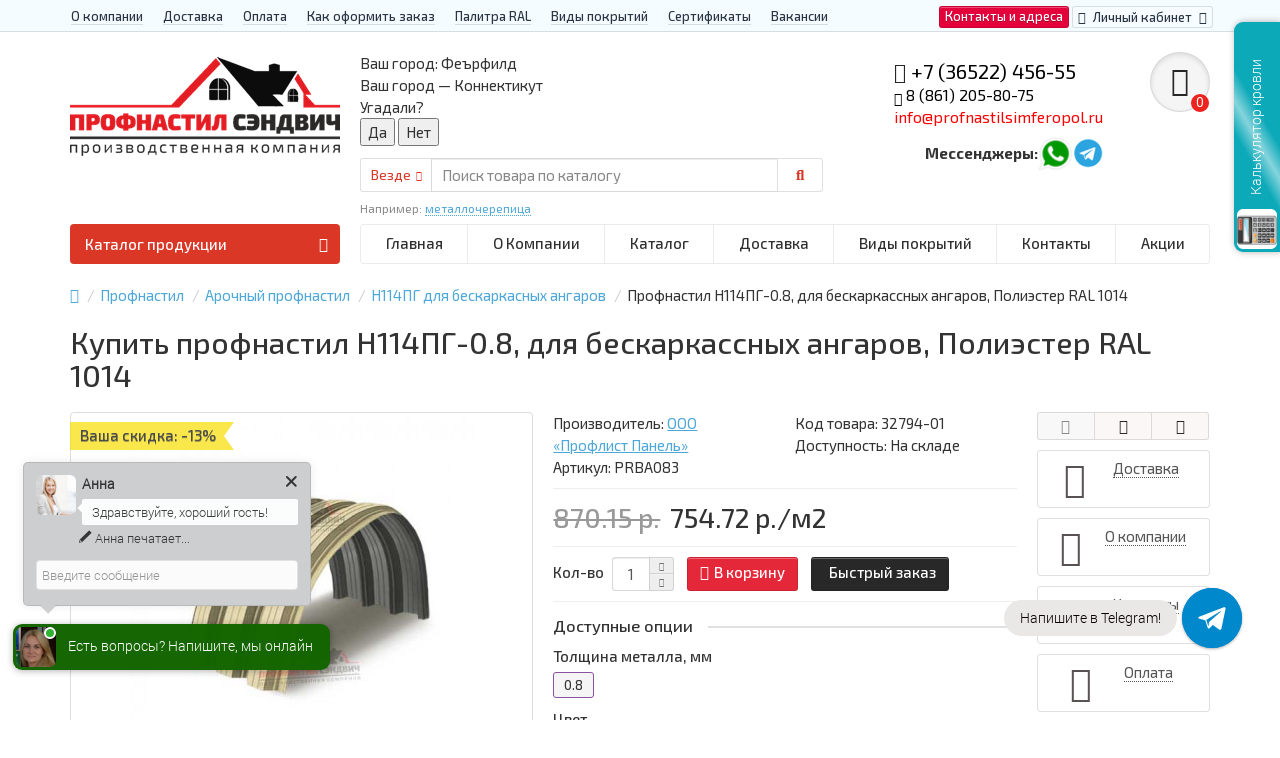

--- FILE ---
content_type: text/html; charset=utf-8
request_url: https://profnastilsimferopol.ru/profnastil/arochnyj-profnastil/n114pg-dlya-beskarkasnyh-angarov/profnastil-h114pg-0-8-dlya-beskarkassnyh-angarov-poliester-ral-1014
body_size: 27545
content:
<!DOCTYPE html>
<html dir="ltr" lang="ru">
<head>
<title>Купить профнастил H114ПГ-0.8, для бескаркассных ангаров, Полиэстер RAL 1014 онлайн-заказ на сайте. Дешевле только бесплатно!</title>

      
<meta charset="UTF-8" />
<meta name="viewport" content="width=device-width, initial-scale=1" />
<meta http-equiv="X-UA-Compatible" content="IE=edge" />
<base href="https://profnastilsimferopol.ru/" />
<meta name='wmail-verification' content='8df5e8289305937a477a9c202110570c' />
<meta name="description" content="ПК Профлист Панель предлагает купить Профнастил H114ПГ-0.8, для бескаркассных ангаров, Полиэстер RAL 1014,оптом и в розницу в Москве. Гарантия качества продукции. Если вы найдете дешевле, мы снизим цены!" />
<meta name="keywords" content= "купить,Профнастил H114ПГ-0.8, для бескаркассных ангаров, Полиэстер RAL 1014, цена, спб, Москва, недорого, дешево, опт, оптом" />
<meta property="og:title" content="Купить профнастил H114ПГ-0.8, для бескаркассных ангаров, Полиэстер RAL 1014 онлайн-заказ на сайте. Дешевле только бесплатно!" />
<meta property="og:type" content="website" />
<meta property="og:url" content="https://profnastilsimferopol.ru/profnastil/arochnyj-profnastil/n114pg-dlya-beskarkasnyh-angarov/profnastil-h114pg-0-8-dlya-beskarkassnyh-angarov-poliester-ral-1014" />
<meta property="og:image" content="https://profnastilsimferopol.ru/image/cache/catalog/products/arochniy/n_112/1014-450x350.jpg" />
<meta property="og:site_name" content="Профнастил Симферополь" />
<link href="https://profnastilsimferopol.ru/profnastil/arochnyj-profnastil/n114pg-dlya-beskarkasnyh-angarov/profnastil-h114pg-0-8-dlya-beskarkassnyh-angarov-poliester-ral-1014" rel="canonical" />
<link href="https://profnastilsimferopol.ru/image/catalog/favicon.png" rel="icon" />
<meta name='wmail-verification' content='d7df2b87e05af80fd6a90e7c4ff618c5' />
<link href="catalog/view/javascript/bootstrap/css/bootstrap.min.css" rel="stylesheet" media="screen" />
<link href="catalog/view/theme/unishop/stylesheet/stylesheet.css?v=2.5.0.0" rel="stylesheet" type="text/css" media="screen" />
<link href="catalog/view/theme/unishop/stylesheet/font-awesome.min.css" rel="stylesheet" type="text/css" media="screen" />
<link href="https://fonts.googleapis.com/css?family=Exo+2:100,100i,200,200i,300,300i,400,400i,500,500i,600,600i,700,700i,800,800i,900,900i&display=swap" rel="stylesheet">
<link href="catalog/view/theme/unishop/stylesheet/elements_0.css?1698910381896" rel="stylesheet" type="text/css" media="screen" />
<link href="catalog/view/theme/default/stylesheet/geoip.css" rel="stylesheet">
	<link href="catalog/view/theme/unishop/stylesheet/special_discount.css" type="text/css" rel="stylesheet" media="screen" />
	<link href="catalog/view/javascript/jquery/magnific/magnific-popup.css" type="text/css" rel="stylesheet" media="screen" />
	<link href="catalog/view/javascript/jquery/datetimepicker/bootstrap-datetimepicker.min.css" type="text/css" rel="stylesheet" media="screen" />
	<link href="catalog/view/theme/default/stylesheet/color_options.css" type="text/css" rel="stylesheet" media="screen" />
	<link href="catalog/view/theme/unishop/stylesheet/notification.css" type="text/css" rel="stylesheet" media="screen" />
<script>if(!localStorage.getItem('display')) {localStorage.setItem('display', 'grid');}</script>
<script src="catalog/view/javascript/jquery/jquery-2.1.1.min.js"></script>
<script src="catalog/view/javascript/bootstrap/js/bootstrap.min.js"></script>
<script src="catalog/view/theme/unishop/js/common.js"></script>

<script>
<script>
	jQuery(document).ready(function($){
		$("#cbkPhoneBtn").on('click tap', function(){
		  yaCounter70815007.reachGoal ('callback'); gtag('event', 'отправка формы перезвоните мне', {'event_category': 'клик по кнопке', 'event_action': 'отправить'}); return true; 
		});
		$(".phone").on('click tap', function(){
		  yaCounter70815007.reachGoal ('call'); gtag('event', 'клик по номеру телефона', {'event_category': 'клик по кнопке', 'event_action': 'отправить'}); return true; 
		});
		$("#confirm_checkout").on('click tap', function(){
		  yaCounter70815007.reachGoal ('order'); gtag('event', 'подтверждение заказа в корзине', {'event_category': 'клик по кнопке', 'event_action': 'отправить'}); return true; 
		});
		$(".ws-textarea-send-btn").on('click tap', function(){
		  yaCounter70815007.reachGoal ('social'); gtag('event', 'написать сообщение в мессенджер', {'event_category': 'клик по кнопке', 'event_action': 'отправить'}); return true; 
		});
    $(".quiz-send-lead-btn").on('click tap', function(){
      yaCounter70815007.reachGoal ('calc'); gtag('event', 'отправка формы просчета калькулятора', {'event_category': 'клик по кнопке', 'event_action': 'отправить'}); return true; 
    });
	});
</script>
	<script src="catalog/view/javascript/special_discount.js"></script>
	<script src="catalog/view/javascript/jquery/magnific/jquery.magnific-popup.min.js"></script>
	<script src="catalog/view/theme/unishop/js/jquery.elevatezoom.js"></script>
	<script src="catalog/view/javascript/jquery/datetimepicker/moment.js"></script>
	<script src="catalog/view/javascript/jquery/datetimepicker/locale/ru-ru.js"></script>
	<script src="catalog/view/javascript/jquery/datetimepicker/bootstrap-datetimepicker.min.js"></script>
	<script src="catalog/view/javascript/jquery/owl-carousel/owl.carousel.min.js"></script>
	<!-- Global site tag (gtag.js) - Google Analytics -->
<script async src="https://www.googletagmanager.com/gtag/js?id=G-PJE5VGDLFV"></script>
<script>
  window.dataLayer = window.dataLayer || [];
  function gtag(){dataLayer.push(arguments);}
  gtag('js', new Date());

  gtag('config', 'G-PJE5VGDLFV');
</script>

<link rel="stylesheet" href="https://cdn.envybox.io/widget/cbk.css">
<script type="text/javascript" src="https://cdn.envybox.io/widget/cbk.js?wcb_code=e1fe6302396d6a61a8ad1c83e458e406" charset="UTF-8" async></script>

<!-- Yandex.Metrika counter -->
<script type="text/javascript" >
   (function(m,e,t,r,i,k,a){m[i]=m[i]||function(){(m[i].a=m[i].a||[]).push(arguments)};
   m[i].l=1*new Date();k=e.createElement(t),a=e.getElementsByTagName(t)[0],k.async=1,k.src=r,a.parentNode.insertBefore(k,a)})
   (window, document, "script", "https://mc.yandex.ru/metrika/tag.js", "ym");

   ym(72657004, "init", {
        clickmap:true,
        trackLinks:true,
        accurateTrackBounce:true,
        webvisor:true
   });
</script>
<noscript><div><img src="https://mc.yandex.ru/watch/72657004" style="position:absolute; left:-9999px;" alt="" /></div></noscript>
<!-- /Yandex.Metrika counter -->
<!-- Rating Mail.ru counter -->
<script type="text/javascript">
var _tmr = window._tmr || (window._tmr = []);
_tmr.push({id: "3209478", type: "pageView", start: (new Date()).getTime()});
(function (d, w, id) {
  if (d.getElementById(id)) return;
  var ts = d.createElement("script"); ts.type = "text/javascript"; ts.async = true; ts.id = id;
  ts.src = "https://top-fwz1.mail.ru/js/code.js";
  var f = function () {var s = d.getElementsByTagName("script")[0]; s.parentNode.insertBefore(ts, s);};
  if (w.opera == "[object Opera]") { d.addEventListener("DOMContentLoaded", f, false); } else { f(); }
})(document, window, "topmailru-code");
</script><noscript><div>
<img src="https://top-fwz1.mail.ru/counter?id=3209478;js=na" style="border:0;position:absolute;left:-9999px;" alt="Top.Mail.Ru" />
</div></noscript>
<!-- //Rating Mail.ru counter -->	<script src="catalog/view/javascript/jquery/jquery.geoip-module.js" type="text/javascript"></script>
</head>
<body class="product-product-32794">
<nav id="top">
  <div class="container">
	<div class="pull-right">
	<div id="top-links2" class="btn-group"><a href="/contact-us/" class="btn btn-primary">Контакты и адреса</a></div>
	<div id="account" class="btn-group">
		<button class="btn btn-link dropdown-toggle" data-toggle="dropdown">
			<i class="fa fa-user"></i> 
			<span class="hidden-xs">Личный кабинет</span> 
			<i class="fa fa-caret-down"></i>
		</button>
        <ul class="dropdown-menu dropdown-menu-right">
                        <li><a onclick="register();" >Регистрация</a></li>
            <li><a onclick="login();">Авторизация</a></li>
                    </ul>
    </div>
	</div>
					<div id="top-links" class="hidden-xs hidden-sm">
			<ul>
							<li><a href="/about_us" title="О компании">О компании</a></li>
							<li><a href="/delivery" title="Доставка">Доставка</a></li>
							<li><a href="/oplata" title="Оплата">Оплата</a></li>
							<li><a href="/kak-oformit-zakaz" title="Как оформить заказ">Как оформить заказ</a></li>
							<li><a href="/palitra-ral" title="Палитра RAL">Палитра RAL</a></li>
							<li><a href="/vidy-pokrytij" title="Виды покрытий">Виды покрытий</a></li>
							<li><a href="/sertifikaty" title="Сертификаты">Сертификаты</a></li>
							<li><a href="/vakansii" title="Вакансии">Вакансии</a></li>
						</ul>
		</div>
		<div id="top-links2" class="btn-group pull-left visible-xs visible-sm">
			<button class="btn btn-link dropdown-toggle" data-toggle="dropdown"><i class="fa fa-info"></i> <i class="fa fa-caret-down"></i></button>
		</div>
	  </div>
</nav>
<header>
	<div class="container">
		<div class="row">
			<div class="col-xs-12 col-sm-6 col-md-3 col-lg-3">
				<div id="logo">
																		<a href="https://profnastilsimferopol.ru/"><img src="https://profnastilsimferopol.ru/image/catalog/pc-logo.png" title="Профнастил Симферополь" alt="Профнастил Симферополь" class="img-responsive" /></a>
															</div>
			</div>
			<div class="col-xs-9 col-sm-4 col-md-3 col-md-push-5">
				<div id="phone">
					<div class="phone dropdown-toggle pull-right" data-toggle="dropdown">
						<div><i class="fa fa-volume-control-phone"></i> <font color="black">+7 (36522) 456-55</font></div>
						<div><i class="fa fa-phone" aria-hidden="true"></i> 8 (861) 205-80-75</br><font color="red">info@profnastilsimferopol.ru</font></div>
					</div>
											<ul class="dropdown-menu dropdown-menu-right">
							<li><a onclick="callback();" class="open_callback"><span class="hidden-xs">Не дозвонились? </span>Заказ звонка!</a></li>							<li class="text"><hr style="margin-top:0px;" /><p><b>Адрес производства:</b></p><p>Россия, Республика Крым, Симферополь, ул. Маршала Жукова,&nbsp;<span style="color: rgb(0, 0, 0); font-size: 12px;">д.&nbsp;</span><span style="color: rgb(0, 0, 0); font-size: 12px;">44Б</span></p><p><b>Телефон:</b>+7 (36522) 456-55</p><p>+7 (861) 205-80-75<br></p><p><b>E-mail:</b>&nbsp;info@profnastilsimferopol.ru</p><hr style="margin-bottom:5px;" /></li>															<li>
									<a >
										<i class="fab fa-whatsapp"></i>
										<span>79313672337- Whatsapp</span>
									</a>
								</li>
															<li>
									<a >
										<i class="fa fa-paper-plane"></i>
										<span>79313672337- Telegram</span>
									</a>
								</li>
																				</ul>
										<div class="phone pull-right">
				    <table border="0">
                    <tr>
                        <td><b>Мессенджеры:  </b></td>
                        <td><a href="https://api.whatsapp.com/send?phone=79313672337"><img class="img-responsive" alt="whatsapp" src="/image/catalog/icon/wa.png" /></a> </td>
                        <td><a href="https://t.me/jhgvvbk585"><img class="img-responsive" alt="telegram" src="/image/catalog/icon/tg.png" /></a></td>
                    </tr>
                    </table></div>
				</div>
			</div>
			<div class="col-xs-3 col-sm-2 col-md-1 col-md-push-5"><div id="cart" class="btn-group pull-right ">
	<button type="button" data-toggle="dropdown" data-loading-text="Загрузка..." class="btn dropdown-toggle"><i class="fa fa-shopping-basket"></i> <span id="cart-total">0</span></button>
	<ul class="dropdown-menu pull-right">
					<li style="padding-top:0;border-top:none">
				<p class="text-center">В корзине пусто!</p>
			</li>
			</ul>
<script>
function p_array() {
}

function replace_button(product_id, options){
	$('.'+product_id).html('<i class="fa fa-cart-arrow-down" aria-hidden="true"></i> <span class="hidden-sm">В корзине</span>').addClass('in_cart');
}
function return_button(product_id) {
	$('.'+product_id).html('<i class="fa fa-shopping-basket" aria-hidden="true"></i> <span class="hidden-sm">В корзину</span>').removeClass('in_cart');
}

$(document).ready(function() {
	p_array();
});
</script>
</div></div>
			<div id="div_search" class="col-xs-12 col-sm-6 col-md-4 col-lg-5 hidden-sm col-md-pull-4"><div id="geoip-1769906326319"></div>
<script type="text/javascript">
    $('#geoip-1769906326319').geoipModule({
        useAjax: true,
        confirmRegion: true,
        confirmRedirect: false,
        httpServer: 'profnastilsimferopol.ru',
        lang: {
            yourZone: '<span class="geoip-title-zone">Ваш город:</span>',
            confirmRegion: 'Ваш город &mdash; Коннектикут<br>Угадали?',
            zoneName: '',
            btnYes: 'Да',
            btnNo: 'Нет'
        }
    });
</script><div id="search" class="search_form input-group se">
	<input type="hidden" name="filter_category_id" value="" />
	<div class="cat_id input-group-btn">
		<button type="button" class="btn btn-default btn-lg dropdown-toggle" data-toggle="dropdown"><span>Везде</span><i class="fa fa-chevron-down"></i></button>
		<ul class="dropdown-menu">
		<li data-id=""><a>Везде</a></li>
					<li data-id="216"><a>Профнастил</a></li>
					<li data-id="73"><a>Евроштакетник</a></li>
					<li data-id="66"><a>Металлочерепица</a></li>
					<li data-id="378"><a>Сборно-разборные ангары</a></li>
					<li data-id="368"><a>Укрытие конвейеров из арочного профлиста</a></li>
					<li data-id="217"><a>Сэндвич-панели</a></li>
					<li data-id="225"><a>Забор «Еврожалюзи»</a></li>
					<li data-id="63"><a>Элементы кровли</a></li>
					<li data-id="375"><a>Дорожное барьерное ограждение</a></li>
					<li data-id="239"><a>СИП-панель</a></li>
					<li data-id="246"><a>Линеарные панели </a></li>
					<li data-id="68"><a>Мягкая кровля</a></li>
					<li data-id="249"><a>Перфорированный профилированный лист</a></li>
					<li data-id="318"><a>Композитная черепица</a></li>
					<li data-id="319"><a>Шифер</a></li>
					<li data-id="76"><a>Металлический сайдинг</a></li>
					<li data-id="67"><a>Фальцевая кровля</a></li>
					<li data-id="124"><a>Калитки и ворота</a></li>
					<li data-id="62"><a>Водосточные системы</a></li>
					<li data-id="131"><a>Крепеж</a></li>
					<li data-id="125"><a>Трубы и лаги</a></li>
					<li data-id="196"><a>Винтовые сваи</a></li>
				</ul>
	</div>		
	<input type="text" name="search" value="" placeholder="Поиск товара по каталогу" class="form-control input-lg" />
	<span class="input-group-btn">
		<button type="button" class="search btn btn-default btn-lg"><i class="fa fa-search"></i></button>
	</span>
</div>
<div id="search_phrase" class="hidden-xs hidden-sm">
	Например: <a> металлочерепица</a></div></div>
		</div>
	</div>
	<div class="container">
		<div class="row">
												<div class="col-sm-12 col-md-8 col-lg-9 col-xl-16 col-md-push-4 col-lg-push-3 col-xl-push-2">
						<ul class="menu_links">
															<li>
									<a href="/" title="Главная">
																				Главная									</a>
								</li>
															<li>
									<a href="https://profnastilsimferopol.ru/about_us" title="О Компании">
																				О Компании									</a>
								</li>
															<li>
									<a href="/" title="Каталог">
																				Каталог									</a>
								</li>
															<li>
									<a href="/" title="Доставка">
																				Доставка									</a>
								</li>
															<li>
									<a href="/" title="Виды покрытий">
																				Виды покрытий									</a>
								</li>
															<li>
									<a href="https://profnastilsimferopol.ru/contact-us/" title="Контакты">
																				Контакты									</a>
								</li>
															<li>
									<a href="/" title="Акции">
																				Акции									</a>
								</li>
													</ul>
						<script>uniUpdRightMenu('.menu_links');</script>
					</div>
								<div class="col-sm-6 col-md-4 col-lg-3 col-xl-4 col-md-pull-8 col-lg-pull-9 col-xl-pull-8">
					<nav id="menu" class=" navbar">
						<div class="navbar-header">
							<span id="category">Каталог продукции</span>
							<button type="button" class="btn-navbar navbar-toggle" data-toggle="collapse" data-target=".navbar-ex1-collapse"><i class="fa fa-bars" aria-hidden="true"></i></button>
						</div>
						<div class="collapse navbar-collapse navbar-ex1-collapse">
							<ul class="nav navbar-nav">
								 
									<li class="has-children" >
										<a href="https://profnastilsimferopol.ru/profnastil/">
																																													Профнастил											<i class="fas fa-angle-down fa-fw"></i>										</a>
																					<span class="dropdown-toggle visible-xs visible-sm"><i class="fa fa-plus" aria-hidden="true"></i><i class="fa fa-minus" aria-hidden="true"></i></span>
											<div class="dropdown-menu column-3">
												<div class="dropdown-inner row">
																											<ul class="list-unstyled col-sm-4">
															<li>
																<a href="https://profnastilsimferopol.ru/profnastil/profnastil-dlya-kryshi/"><i class="fas fa-angle-right"></i>Профнастил для крыши</a>
																																	<span class="dropdown-toggle visible-xs visible-sm"><i class="fa fa-plus" aria-hidden="true"></i><i class="fa fa-minus" aria-hidden="true"></i></span>
																	<div class="dropdown-menu">
																		<div class="dropdown-inner">
																			<ul class="list-unstyled">
																																									<li>
																						<a href="https://profnastilsimferopol.ru/profnastil/profnastil-dlya-kryshi/st15/"><i class="fas fa-angle-double-right"></i>ST15</a>
																					</li>
																																									<li>
																						<a href="https://profnastilsimferopol.ru/profnastil/profnastil-dlya-kryshi/mp20-1/"><i class="fas fa-angle-double-right"></i>МП20</a>
																					</li>
																																									<li>
																						<a href="https://profnastilsimferopol.ru/profnastil/profnastil-dlya-kryshi/mm-35/"><i class="fas fa-angle-double-right"></i>ММ35</a>
																					</li>
																																									<li>
																						<a href="https://profnastilsimferopol.ru/profnastil/profnastil-dlya-kryshi/mp35/"><i class="fas fa-angle-double-right"></i>МП35</a>
																					</li>
																																									<li>
																						<a href="https://profnastilsimferopol.ru/profnastil/profnastil-dlya-kryshi/n60/"><i class="fas fa-angle-double-right"></i>Н60</a>
																					</li>
																																									<li>
																						<a href="https://profnastilsimferopol.ru/profnastil/profnastil-dlya-kryshi/n75/"><i class="fas fa-angle-double-right"></i>Н75</a>
																					</li>
																																									<li>
																						<a href="https://profnastilsimferopol.ru/profnastil/profnastil-dlya-kryshi/n90/"><i class="fas fa-angle-double-right"></i>Н90</a>
																					</li>
																																									<li>
																						<a href="https://profnastilsimferopol.ru/profnastil/profnastil-dlya-kryshi/ns35/"><i class="fas fa-angle-double-right"></i>НС35</a>
																					</li>
																																									<li>
																						<a href="https://profnastilsimferopol.ru/profnastil/profnastil-dlya-kryshi/n114/"><i class="fas fa-angle-double-right"></i>Н114</a>
																					</li>
																																									<li>
																						<a href="https://profnastilsimferopol.ru/profnastil/profnastil-dlya-kryshi/profnastil-s44/"><i class="fas fa-angle-double-right"></i>С44</a>
																					</li>
																																							</ul>
																		</div>
																	</div>
																															</li>
														</ul>
																											<ul class="list-unstyled col-sm-4">
															<li>
																<a href="https://profnastilsimferopol.ru/profnastil/profnastil-dlya-zabora/"><i class="fas fa-angle-right"></i>Профнастил для забора</a>
																																	<span class="dropdown-toggle visible-xs visible-sm"><i class="fa fa-plus" aria-hidden="true"></i><i class="fa fa-minus" aria-hidden="true"></i></span>
																	<div class="dropdown-menu">
																		<div class="dropdown-inner">
																			<ul class="list-unstyled">
																																									<li>
																						<a href="https://profnastilsimferopol.ru/profnastil/profnastil-dlya-zabora/s8/"><i class="fas fa-angle-double-right"></i>С8</a>
																					</li>
																																									<li>
																						<a href="https://profnastilsimferopol.ru/profnastil/profnastil-dlya-zabora/mp10-1/"><i class="fas fa-angle-double-right"></i>МП10</a>
																					</li>
																																									<li>
																						<a href="https://profnastilsimferopol.ru/profnastil/profnastil-dlya-zabora/s10/"><i class="fas fa-angle-double-right"></i>С10</a>
																					</li>
																																									<li>
																						<a href="https://profnastilsimferopol.ru/profnastil/profnastil-dlya-zabora/ss10/"><i class="fas fa-angle-double-right"></i>СС10</a>
																					</li>
																																									<li>
																						<a href="https://profnastilsimferopol.ru/profnastil/profnastil-dlya-zabora/s15/"><i class="fas fa-angle-double-right"></i>С15</a>
																					</li>
																																									<li>
																						<a href="https://profnastilsimferopol.ru/profnastil/profnastil-dlya-zabora/s17/"><i class="fas fa-angle-double-right"></i>С17</a>
																					</li>
																																									<li>
																						<a href="https://profnastilsimferopol.ru/profnastil/profnastil-dlya-zabora/s18-1/"><i class="fas fa-angle-double-right"></i>С18</a>
																					</li>
																																									<li>
																						<a href="https://profnastilsimferopol.ru/profnastil/profnastil-dlya-zabora/mp18-volna/"><i class="fas fa-angle-double-right"></i>МП18 Волна</a>
																					</li>
																																									<li>
																						<a href="https://profnastilsimferopol.ru/profnastil/profnastil-dlya-zabora/ns18/"><i class="fas fa-angle-double-right"></i>НС18</a>
																					</li>
																																									<li>
																						<a href="https://profnastilsimferopol.ru/profnastil/profnastil-dlya-zabora/mp20/"><i class="fas fa-angle-double-right"></i>МП20</a>
																					</li>
																																									<li>
																						<a href="https://profnastilsimferopol.ru/profnastil/profnastil-dlya-zabora/c21/"><i class="fas fa-angle-double-right"></i>C21</a>
																					</li>
																																									<li>
																						<a href="https://profnastilsimferopol.ru/profnastil/profnastil-dlya-zabora/mp35-2/"><i class="fas fa-angle-double-right"></i>МП35</a>
																					</li>
																																									<li>
																						<a href="https://profnastilsimferopol.ru/profnastil/profnastil-dlya-zabora/ns35-1/"><i class="fas fa-angle-double-right"></i>НС35</a>
																					</li>
																																									<li>
																						<a href="https://profnastilsimferopol.ru/profnastil/profnastil-dlya-zabora/n60-2/"><i class="fas fa-angle-double-right"></i>Н60</a>
																					</li>
																																									<li>
																						<a href="https://profnastilsimferopol.ru/profnastil/profnastil-dlya-zabora/profnastil-pod-derevo/"><i class="fas fa-angle-double-right"></i>Под дерево</a>
																					</li>
																																									<li>
																						<a href="https://profnastilsimferopol.ru/profnastil/profnastil-dlya-zabora/profnastil-pod-kamen/"><i class="fas fa-angle-double-right"></i>Под камень</a>
																					</li>
																																									<li>
																						<a href="https://profnastilsimferopol.ru/profnastil/profnastil-dlya-zabora/ocinkovannyj/"><i class="fas fa-angle-double-right"></i>Оцинкованный </a>
																					</li>
																																							</ul>
																		</div>
																	</div>
																															</li>
														</ul>
																											<ul class="list-unstyled col-sm-4">
															<li>
																<a href="https://profnastilsimferopol.ru/profnastil/profnastil-figurnyj-dlya-zabora/"><i class="fas fa-angle-right"></i>Профнастил фигурный для забора</a>
																																	<span class="dropdown-toggle visible-xs visible-sm"><i class="fa fa-plus" aria-hidden="true"></i><i class="fa fa-minus" aria-hidden="true"></i></span>
																	<div class="dropdown-menu">
																		<div class="dropdown-inner">
																			<ul class="list-unstyled">
																																									<li>
																						<a href="https://profnastilsimferopol.ru/profnastil/profnastil-figurnyj-dlya-zabora/profnastil-s8-s-figurnym-rezom/"><i class="fas fa-angle-double-right"></i>Профнастил С8 с фигурным резом</a>
																					</li>
																																									<li>
																						<a href="https://profnastilsimferopol.ru/profnastil/profnastil-figurnyj-dlya-zabora/profnastil-s10a-s-figurnym-rezom/"><i class="fas fa-angle-double-right"></i>Профнастил С10А с фигурным резом</a>
																					</li>
																																									<li>
																						<a href="https://profnastilsimferopol.ru/profnastil/profnastil-figurnyj-dlya-zabora/profnastil-s10v-s-figurnym-rezom/"><i class="fas fa-angle-double-right"></i>Профнастил С10Б с фигурным резом</a>
																					</li>
																																									<li>
																						<a href="https://profnastilsimferopol.ru/profnastil/profnastil-figurnyj-dlya-zabora/profnastil-s20a-s-figurnym-rezom/"><i class="fas fa-angle-double-right"></i>Профнастил С20A с фигурным резом</a>
																					</li>
																																									<li>
																						<a href="https://profnastilsimferopol.ru/profnastil/profnastil-figurnyj-dlya-zabora/profnastil-s20v-s-figurnym-rezom/"><i class="fas fa-angle-double-right"></i>Профнастил С20Б с фигурным резом.</a>
																					</li>
																																							</ul>
																		</div>
																	</div>
																															</li>
														</ul>
																											<ul class="list-unstyled col-sm-4">
															<li>
																<a href="https://profnastilsimferopol.ru/profnastil/stenovoj-profnastil/"><i class="fas fa-angle-right"></i>Стеновой профнастил</a>
																																	<span class="dropdown-toggle visible-xs visible-sm"><i class="fa fa-plus" aria-hidden="true"></i><i class="fa fa-minus" aria-hidden="true"></i></span>
																	<div class="dropdown-menu">
																		<div class="dropdown-inner">
																			<ul class="list-unstyled">
																																									<li>
																						<a href="https://profnastilsimferopol.ru/profnastil/stenovoj-profnastil/mp10/"><i class="fas fa-angle-double-right"></i>Профнастил МП10</a>
																					</li>
																																									<li>
																						<a href="https://profnastilsimferopol.ru/profnastil/stenovoj-profnastil/mp18/"><i class="fas fa-angle-double-right"></i>Профнастил МП18</a>
																					</li>
																																									<li>
																						<a href="https://profnastilsimferopol.ru/profnastil/stenovoj-profnastil/mp20-2/"><i class="fas fa-angle-double-right"></i>Профнастил МП20</a>
																					</li>
																																									<li>
																						<a href="https://profnastilsimferopol.ru/profnastil/stenovoj-profnastil/mp35-1/"><i class="fas fa-angle-double-right"></i>Профнастил МП35</a>
																					</li>
																																									<li>
																						<a href="https://profnastilsimferopol.ru/profnastil/stenovoj-profnastil/n60-1/"><i class="fas fa-angle-double-right"></i>Профнастил Н60</a>
																					</li>
																																									<li>
																						<a href="https://profnastilsimferopol.ru/profnastil/stenovoj-profnastil/ns35-2/"><i class="fas fa-angle-double-right"></i>Профнастил НС35</a>
																					</li>
																																									<li>
																						<a href="https://profnastilsimferopol.ru/profnastil/stenovoj-profnastil/s44-2/"><i class="fas fa-angle-double-right"></i>Профнастил С44</a>
																					</li>
																																									<li>
																						<a href="https://profnastilsimferopol.ru/profnastil/stenovoj-profnastil/s8-1/"><i class="fas fa-angle-double-right"></i>Профнастил С8</a>
																					</li>
																																									<li>
																						<a href="https://profnastilsimferopol.ru/profnastil/stenovoj-profnastil/s21-1/"><i class="fas fa-angle-double-right"></i>Профнастил С21</a>
																					</li>
																																							</ul>
																		</div>
																	</div>
																															</li>
														</ul>
																											<ul class="list-unstyled col-sm-4">
															<li>
																<a href="https://profnastilsimferopol.ru/profnastil/profnastil-dlya-monolitnogo-perekrytiya/"><i class="fas fa-angle-right"></i>Профнастил для монолитного перекрытия</a>
																																	<span class="dropdown-toggle visible-xs visible-sm"><i class="fa fa-plus" aria-hidden="true"></i><i class="fa fa-minus" aria-hidden="true"></i></span>
																	<div class="dropdown-menu">
																		<div class="dropdown-inner">
																			<ul class="list-unstyled">
																																									<li>
																						<a href="https://profnastilsimferopol.ru/profnastil/profnastil-dlya-monolitnogo-perekrytiya/h80a/"><i class="fas fa-angle-double-right"></i>H80A</a>
																					</li>
																																									<li>
																						<a href="https://profnastilsimferopol.ru/profnastil/profnastil-dlya-monolitnogo-perekrytiya/profnastil-200/"><i class="fas fa-angle-double-right"></i>Профнастил Н200</a>
																					</li>
																																							</ul>
																		</div>
																	</div>
																															</li>
														</ul>
																											<ul class="list-unstyled col-sm-4">
															<li>
																<a href="https://profnastilsimferopol.ru/profnastil/arochnyj-profnastil/"><i class="fas fa-angle-right"></i>Арочный профнастил</a>
																																	<span class="dropdown-toggle visible-xs visible-sm"><i class="fa fa-plus" aria-hidden="true"></i><i class="fa fa-minus" aria-hidden="true"></i></span>
																	<div class="dropdown-menu">
																		<div class="dropdown-inner">
																			<ul class="list-unstyled">
																																									<li>
																						<a href="https://profnastilsimferopol.ru/profnastil/arochnyj-profnastil/mp10pg/"><i class="fas fa-angle-double-right"></i>МП10ПГ</a>
																					</li>
																																									<li>
																						<a href="https://profnastilsimferopol.ru/profnastil/arochnyj-profnastil/s10pg/"><i class="fas fa-angle-double-right"></i>С10ПГ</a>
																					</li>
																																									<li>
																						<a href="https://profnastilsimferopol.ru/profnastil/arochnyj-profnastil/ss10pg/"><i class="fas fa-angle-double-right"></i>СС10ПГ</a>
																					</li>
																																									<li>
																						<a href="https://profnastilsimferopol.ru/profnastil/arochnyj-profnastil/s15pg/"><i class="fas fa-angle-double-right"></i>С15ПГ</a>
																					</li>
																																									<li>
																						<a href="https://profnastilsimferopol.ru/profnastil/arochnyj-profnastil/s17pg/"><i class="fas fa-angle-double-right"></i>С17ПГ</a>
																					</li>
																																									<li>
																						<a href="https://profnastilsimferopol.ru/profnastil/arochnyj-profnastil/ns18pg/"><i class="fas fa-angle-double-right"></i>НС18ПГ</a>
																					</li>
																																									<li>
																						<a href="https://profnastilsimferopol.ru/profnastil/arochnyj-profnastil/s18pg/"><i class="fas fa-angle-double-right"></i>С18ПГ</a>
																					</li>
																																									<li>
																						<a href="https://profnastilsimferopol.ru/profnastil/arochnyj-profnastil/mp20pg/"><i class="fas fa-angle-double-right"></i>МП20ПГ</a>
																					</li>
																																									<li>
																						<a href="https://profnastilsimferopol.ru/profnastil/arochnyj-profnastil/s21pg/"><i class="fas fa-angle-double-right"></i>С21ПГ</a>
																					</li>
																																									<li>
																						<a href="https://profnastilsimferopol.ru/profnastil/arochnyj-profnastil/mp35pg/"><i class="fas fa-angle-double-right"></i>МП35ПГ</a>
																					</li>
																																									<li>
																						<a href="https://profnastilsimferopol.ru/profnastil/arochnyj-profnastil/ns35pg/"><i class="fas fa-angle-double-right"></i>НС35ПГ</a>
																					</li>
																																									<li>
																						<a href="https://profnastilsimferopol.ru/profnastil/arochnyj-profnastil/s44pg/"><i class="fas fa-angle-double-right"></i>С44ПГ</a>
																					</li>
																																									<li>
																						<a href="https://profnastilsimferopol.ru/profnastil/arochnyj-profnastil/n60pg/"><i class="fas fa-angle-double-right"></i>Н60ПГ</a>
																					</li>
																																									<li>
																						<a href="https://profnastilsimferopol.ru/profnastil/arochnyj-profnastil/n112pg-dlya-beskarkasnyh-angarov/"><i class="fas fa-angle-double-right"></i>Н112ПГ для бескаркасных ангаров</a>
																					</li>
																																									<li>
																						<a href="https://profnastilsimferopol.ru/profnastil/arochnyj-profnastil/n114pg-dlya-beskarkasnyh-angarov/"><i class="fas fa-angle-double-right"></i>Н114ПГ для бескаркасных ангаров</a>
																					</li>
																																							</ul>
																		</div>
																	</div>
																															</li>
														</ul>
																											<ul class="list-unstyled col-sm-4">
															<li>
																<a href="https://profnastilsimferopol.ru/profnastil/nerzhaveyushchij-profnastil/"><i class="fas fa-angle-right"></i>Нержавеющий профнастил</a>
																																	<span class="dropdown-toggle visible-xs visible-sm"><i class="fa fa-plus" aria-hidden="true"></i><i class="fa fa-minus" aria-hidden="true"></i></span>
																	<div class="dropdown-menu">
																		<div class="dropdown-inner">
																			<ul class="list-unstyled">
																																									<li>
																						<a href="https://profnastilsimferopol.ru/profnastil/nerzhaveyushchij-profnastil/nerzhaveyushchij-profnastil-s8/"><i class="fas fa-angle-double-right"></i>Нержавеющий профнастил С8</a>
																					</li>
																																									<li>
																						<a href="https://profnastilsimferopol.ru/profnastil/nerzhaveyushchij-profnastil/nerzhaveyushchij-profnastil-s10/"><i class="fas fa-angle-double-right"></i>Нержавеющий профнастил С10 </a>
																					</li>
																																									<li>
																						<a href="https://profnastilsimferopol.ru/profnastil/nerzhaveyushchij-profnastil/nerzhaveyushchij-profnastil-s20/"><i class="fas fa-angle-double-right"></i>Нержавеющий профнастил С20 </a>
																					</li>
																																									<li>
																						<a href="https://profnastilsimferopol.ru/profnastil/nerzhaveyushchij-profnastil/nerzhaveyushchij-profnastil-s21/"><i class="fas fa-angle-double-right"></i>Нержавеющий профнастил С21 </a>
																					</li>
																																									<li>
																						<a href="https://profnastilsimferopol.ru/profnastil/nerzhaveyushchij-profnastil/nerzhaveyushchij-profnastil-ns35/"><i class="fas fa-angle-double-right"></i>Нержавеющий профнастил НС35 </a>
																					</li>
																																									<li>
																						<a href="https://profnastilsimferopol.ru/profnastil/nerzhaveyushchij-profnastil/nerzhaveyushchij-profnastil-ns44/"><i class="fas fa-angle-double-right"></i>Нержавеющий профнастил НС44 </a>
																					</li>
																																									<li>
																						<a href="https://profnastilsimferopol.ru/profnastil/nerzhaveyushchij-profnastil/nerzhaveyushchij-profnastil-s44/"><i class="fas fa-angle-double-right"></i>Нержавеющий профнастил С44 </a>
																					</li>
																																									<li>
																						<a href="https://profnastilsimferopol.ru/profnastil/nerzhaveyushchij-profnastil/nerzhaveyushchij-profnastil-sn57/"><i class="fas fa-angle-double-right"></i>Нержавеющий профнастил НС57</a>
																					</li>
																																									<li>
																						<a href="https://profnastilsimferopol.ru/profnastil/nerzhaveyushchij-profnastil/nerzhaveyushchij-profnastil-n60/"><i class="fas fa-angle-double-right"></i>Нержавеющий профнастил Н60</a>
																					</li>
																																									<li>
																						<a href="https://profnastilsimferopol.ru/profnastil/nerzhaveyushchij-profnastil/nerzhaveyushchij-profnastil-h75/"><i class="fas fa-angle-double-right"></i>Нержавеющий профнастил H75</a>
																					</li>
																																									<li>
																						<a href="https://profnastilsimferopol.ru/profnastil/nerzhaveyushchij-profnastil/nerzhaveyushchij-profnastil-n114/"><i class="fas fa-angle-double-right"></i>Нержавеющий профнастил Н114</a>
																					</li>
																																							</ul>
																		</div>
																	</div>
																															</li>
														</ul>
																											<ul class="list-unstyled col-sm-4">
															<li>
																<a href="https://profnastilsimferopol.ru/profnastil/profnastil-s-nestandartnoj-shirinoj/"><i class="fas fa-angle-right"></i>Профнастил с нестандартной шириной</a>
																																	<span class="dropdown-toggle visible-xs visible-sm"><i class="fa fa-plus" aria-hidden="true"></i><i class="fa fa-minus" aria-hidden="true"></i></span>
																	<div class="dropdown-menu">
																		<div class="dropdown-inner">
																			<ul class="list-unstyled">
																																									<li>
																						<a href="https://profnastilsimferopol.ru/profnastil/profnastil-s-nestandartnoj-shirinoj/profnastil-s-nestandartnoj-shirinoj-s8/"><i class="fas fa-angle-double-right"></i>Профнастил с нестандартной шириной С8</a>
																					</li>
																																									<li>
																						<a href="https://profnastilsimferopol.ru/profnastil/profnastil-s-nestandartnoj-shirinoj/profnastil-s-nestandartnoj-shirinoj-s10/"><i class="fas fa-angle-double-right"></i>Профнастил с нестандартной шириной С10</a>
																					</li>
																																									<li>
																						<a href="https://profnastilsimferopol.ru/profnastil/profnastil-s-nestandartnoj-shirinoj/profnastil-s-nestandartnoj-shirinoj-ss10/"><i class="fas fa-angle-double-right"></i>Профнастил с нестандартной шириной СС10</a>
																					</li>
																																									<li>
																						<a href="https://profnastilsimferopol.ru/profnastil/profnastil-s-nestandartnoj-shirinoj/profnastil-s-nestandartnoj-shirinoj-mp10/"><i class="fas fa-angle-double-right"></i>Профнастил с нестандартной шириной МП10</a>
																					</li>
																																									<li>
																						<a href="https://profnastilsimferopol.ru/profnastil/profnastil-s-nestandartnoj-shirinoj/profnastil-s-nestandartnoj-shirinoj-mp18/"><i class="fas fa-angle-double-right"></i>Профнастил с нестандартной шириной МП18</a>
																					</li>
																																									<li>
																						<a href="https://profnastilsimferopol.ru/profnastil/profnastil-s-nestandartnoj-shirinoj/profnastil-s-nestandartnoj-shirinoj-s15/"><i class="fas fa-angle-double-right"></i>Профнастил с нестандартной шириной С15</a>
																					</li>
																																									<li>
																						<a href="https://profnastilsimferopol.ru/profnastil/profnastil-s-nestandartnoj-shirinoj/profnastil-s-nestandartnoj-shirinoj-mp20/"><i class="fas fa-angle-double-right"></i>Профнастил с нестандартной шириной МП20</a>
																					</li>
																																									<li>
																						<a href="https://profnastilsimferopol.ru/profnastil/profnastil-s-nestandartnoj-shirinoj/profnastil-s-nestandartnoj-shirinoj-s18/"><i class="fas fa-angle-double-right"></i>Профнастил с нестандартной шириной С18</a>
																					</li>
																																									<li>
																						<a href="https://profnastilsimferopol.ru/profnastil/profnastil-s-nestandartnoj-shirinoj/profnastil-s-nestandartnoj-shirinoj-s21/"><i class="fas fa-angle-double-right"></i>Профнастил с нестандартной шириной С21</a>
																					</li>
																																									<li>
																						<a href="https://profnastilsimferopol.ru/profnastil/profnastil-s-nestandartnoj-shirinoj/profnastil-s-nestandartnoj-shirinoj-mp35/"><i class="fas fa-angle-double-right"></i>Профнастил с нестандартной шириной МП35</a>
																					</li>
																																									<li>
																						<a href="https://profnastilsimferopol.ru/profnastil/profnastil-s-nestandartnoj-shirinoj/profnastil-s-nestandartnoj-shirinoj-ns35/"><i class="fas fa-angle-double-right"></i>Профнастил с нестандартной шириной НС35</a>
																					</li>
																																									<li>
																						<a href="https://profnastilsimferopol.ru/profnastil/profnastil-s-nestandartnoj-shirinoj/profnastil-s-nestandartnoj-shirinoj-s44/"><i class="fas fa-angle-double-right"></i>Профнастил с нестандартной шириной С44</a>
																					</li>
																																									<li>
																						<a href="https://profnastilsimferopol.ru/profnastil/profnastil-s-nestandartnoj-shirinoj/profnastil-s-nestandartnoj-shirinoj-n60/"><i class="fas fa-angle-double-right"></i>Профнастил с нестандартной шириной Н60</a>
																					</li>
																																									<li>
																						<a href="https://profnastilsimferopol.ru/profnastil/profnastil-s-nestandartnoj-shirinoj/profnastil-s-nestandartnoj-shirinoj-n75/"><i class="fas fa-angle-double-right"></i>Профнастил с нестандартной шириной Н75</a>
																					</li>
																																									<li>
																						<a href="https://profnastilsimferopol.ru/profnastil/profnastil-s-nestandartnoj-shirinoj/profnastil-s-nestandartnoj-shirinoj-n114/"><i class="fas fa-angle-double-right"></i>Профнастил с нестандартной шириной Н114</a>
																					</li>
																																							</ul>
																		</div>
																	</div>
																															</li>
														</ul>
																									</div>
											</div>
																			</li>
								 
									<li class="has-children" >
										<a href="https://profnastilsimferopol.ru/evroshtaketnik/">
																																													Евроштакетник											<i class="fas fa-angle-down fa-fw"></i>										</a>
																					<span class="dropdown-toggle visible-xs visible-sm"><i class="fa fa-plus" aria-hidden="true"></i><i class="fa fa-minus" aria-hidden="true"></i></span>
											<div class="dropdown-menu column-3">
												<div class="dropdown-inner row">
																											<ul class="list-unstyled col-sm-4">
															<li>
																<a href="https://profnastilsimferopol.ru/evroshtaketnik/polukruglyj/"><i class="fas fa-angle-right"></i>Полукруглый</a>
																															</li>
														</ul>
																											<ul class="list-unstyled col-sm-4">
															<li>
																<a href="https://profnastilsimferopol.ru/evroshtaketnik/p-obraznyj/"><i class="fas fa-angle-right"></i>П - образный</a>
																															</li>
														</ul>
																											<ul class="list-unstyled col-sm-4">
															<li>
																<a href="https://profnastilsimferopol.ru/evroshtaketnik/m-obraznyj/"><i class="fas fa-angle-right"></i>М - образный</a>
																															</li>
														</ul>
																									</div>
											</div>
																			</li>
								 
									<li class="has-children" >
										<a href="https://profnastilsimferopol.ru/metallocherepica/">
																																													Металлочерепица											<i class="fas fa-angle-down fa-fw"></i>										</a>
																					<span class="dropdown-toggle visible-xs visible-sm"><i class="fa fa-plus" aria-hidden="true"></i><i class="fa fa-minus" aria-hidden="true"></i></span>
											<div class="dropdown-menu column-3">
												<div class="dropdown-inner row">
																											<ul class="list-unstyled col-sm-4">
															<li>
																<a href="https://profnastilsimferopol.ru/metallocherepica/maksi/"><i class="fas fa-angle-right"></i>Макси</a>
																															</li>
														</ul>
																											<ul class="list-unstyled col-sm-4">
															<li>
																<a href="https://profnastilsimferopol.ru/metallocherepica/montekristo/"><i class="fas fa-angle-right"></i>Монтекристо</a>
																															</li>
														</ul>
																											<ul class="list-unstyled col-sm-4">
															<li>
																<a href="https://profnastilsimferopol.ru/metallocherepica/monterrej/"><i class="fas fa-angle-right"></i>Монтеррей</a>
																															</li>
														</ul>
																											<ul class="list-unstyled col-sm-4">
															<li>
																<a href="https://profnastilsimferopol.ru/metallocherepica/supermonterrej/"><i class="fas fa-angle-right"></i>Супермонтеррей</a>
																															</li>
														</ul>
																											<ul class="list-unstyled col-sm-4">
															<li>
																<a href="https://profnastilsimferopol.ru/metallocherepica/monterossa/"><i class="fas fa-angle-right"></i>Монтеросса</a>
																															</li>
														</ul>
																											<ul class="list-unstyled col-sm-4">
															<li>
																<a href="https://profnastilsimferopol.ru/metallocherepica/tramontana/"><i class="fas fa-angle-right"></i>Трамонтана</a>
																															</li>
														</ul>
																									</div>
											</div>
																			</li>
								 
									<li  >
										<a href="https://profnastilsimferopol.ru/sborno-razbornye-angary/">
																																													Сборно-разборные ангары																					</a>
																			</li>
								 
									<li  >
										<a href="https://profnastilsimferopol.ru/ukrytie-konvejerov-iz-arochnogo-proflista/">
																																													Укрытие конвейеров из арочного профлиста																					</a>
																			</li>
								 
									<li class="has-children" >
										<a href="https://profnastilsimferopol.ru/sendvich-paneli/">
																																													Сэндвич-панели											<i class="fas fa-angle-down fa-fw"></i>										</a>
																					<span class="dropdown-toggle visible-xs visible-sm"><i class="fa fa-plus" aria-hidden="true"></i><i class="fa fa-minus" aria-hidden="true"></i></span>
											<div class="dropdown-menu column-3">
												<div class="dropdown-inner row">
																											<ul class="list-unstyled col-sm-4">
															<li>
																<a href="https://profnastilsimferopol.ru/sendvich-paneli/stenovye-sendvich-paneli/"><i class="fas fa-angle-right"></i>Стеновые сэндвич-панели</a>
																																	<span class="dropdown-toggle visible-xs visible-sm"><i class="fa fa-plus" aria-hidden="true"></i><i class="fa fa-minus" aria-hidden="true"></i></span>
																	<div class="dropdown-menu">
																		<div class="dropdown-inner">
																			<ul class="list-unstyled">
																																									<li>
																						<a href="https://profnastilsimferopol.ru/sendvich-paneli/stenovye-sendvich-paneli/tolshina-30-mm/"><i class="fas fa-angle-double-right"></i>толщина 30 мм</a>
																					</li>
																																									<li>
																						<a href="https://profnastilsimferopol.ru/sendvich-paneli/stenovye-sendvich-paneli/tolshina-40-mm/"><i class="fas fa-angle-double-right"></i>толщина 40 мм</a>
																					</li>
																																									<li>
																						<a href="https://profnastilsimferopol.ru/sendvich-paneli/stenovye-sendvich-paneli/tolshina-50-mm/"><i class="fas fa-angle-double-right"></i>толщина 50 мм</a>
																					</li>
																																									<li>
																						<a href="https://profnastilsimferopol.ru/sendvich-paneli/stenovye-sendvich-paneli/tolshina-60-mm/"><i class="fas fa-angle-double-right"></i>толщина 60 мм</a>
																					</li>
																																									<li>
																						<a href="https://profnastilsimferopol.ru/sendvich-paneli/stenovye-sendvich-paneli/tolshina-80-mm/"><i class="fas fa-angle-double-right"></i>толщина 80 мм</a>
																					</li>
																																									<li>
																						<a href="https://profnastilsimferopol.ru/sendvich-paneli/stenovye-sendvich-paneli/tolshina-100-mm/"><i class="fas fa-angle-double-right"></i>толщина 100 мм</a>
																					</li>
																																									<li>
																						<a href="https://profnastilsimferopol.ru/sendvich-paneli/stenovye-sendvich-paneli/tolshina-120-mm/"><i class="fas fa-angle-double-right"></i>толщина 120 мм</a>
																					</li>
																																									<li>
																						<a href="https://profnastilsimferopol.ru/sendvich-paneli/stenovye-sendvich-paneli/tolshchina-140-mm/"><i class="fas fa-angle-double-right"></i>толщина 140 мм</a>
																					</li>
																																									<li>
																						<a href="https://profnastilsimferopol.ru/sendvich-paneli/stenovye-sendvich-paneli/tolshina-150-mm/"><i class="fas fa-angle-double-right"></i>толщина 150 мм</a>
																					</li>
																																									<li>
																						<a href="https://profnastilsimferopol.ru/sendvich-paneli/stenovye-sendvich-paneli/tolshina-160-mm/"><i class="fas fa-angle-double-right"></i>толщина 160 мм</a>
																					</li>
																																									<li>
																						<a href="https://profnastilsimferopol.ru/sendvich-paneli/stenovye-sendvich-paneli/tolshina-175-mm/"><i class="fas fa-angle-double-right"></i>толщина 175 мм</a>
																					</li>
																																									<li>
																						<a href="https://profnastilsimferopol.ru/sendvich-paneli/stenovye-sendvich-paneli/tolshina-180-mm/"><i class="fas fa-angle-double-right"></i>толщина 180 мм</a>
																					</li>
																																									<li>
																						<a href="https://profnastilsimferopol.ru/sendvich-paneli/stenovye-sendvich-paneli/tolshina-200-mm/"><i class="fas fa-angle-double-right"></i>толщина 200 мм</a>
																					</li>
																																									<li>
																						<a href="https://profnastilsimferopol.ru/sendvich-paneli/stenovye-sendvich-paneli/tolshina-220-mm/"><i class="fas fa-angle-double-right"></i>толщина 220 мм</a>
																					</li>
																																									<li>
																						<a href="https://profnastilsimferopol.ru/sendvich-paneli/stenovye-sendvich-paneli/tolshina-250-mm/"><i class="fas fa-angle-double-right"></i>толщина 250 мм</a>
																					</li>
																																							</ul>
																		</div>
																	</div>
																															</li>
														</ul>
																											<ul class="list-unstyled col-sm-4">
															<li>
																<a href="https://profnastilsimferopol.ru/sendvich-paneli/krovelnye-sendvich-paneli/"><i class="fas fa-angle-right"></i>Кровельные сэндвич-панели</a>
																																	<span class="dropdown-toggle visible-xs visible-sm"><i class="fa fa-plus" aria-hidden="true"></i><i class="fa fa-minus" aria-hidden="true"></i></span>
																	<div class="dropdown-menu">
																		<div class="dropdown-inner">
																			<ul class="list-unstyled">
																																									<li>
																						<a href="https://profnastilsimferopol.ru/sendvich-paneli/krovelnye-sendvich-paneli/sendvich-paneli-iz-mineralnoj-vaty/"><i class="fas fa-angle-double-right"></i>Сэндвич-панели из минеральной ваты</a>
																					</li>
																																									<li>
																						<a href="https://profnastilsimferopol.ru/sendvich-paneli/krovelnye-sendvich-paneli/sendvich-paneli-iz-penopoliizocianurata/"><i class="fas fa-angle-double-right"></i>Сэндвич-панели из пенополиизоцианурата</a>
																					</li>
																																									<li>
																						<a href="https://profnastilsimferopol.ru/sendvich-paneli/krovelnye-sendvich-paneli/sendvich-paneli-iz-penopoliuretana/"><i class="fas fa-angle-double-right"></i>Сэндвич-панели из пенополиуретана</a>
																					</li>
																																									<li>
																						<a href="https://profnastilsimferopol.ru/sendvich-paneli/krovelnye-sendvich-paneli/sendvich-paneli-iz-penopolistirola/"><i class="fas fa-angle-double-right"></i>Сэндвич-панели из пенополистирола</a>
																					</li>
																																							</ul>
																		</div>
																	</div>
																															</li>
														</ul>
																									</div>
											</div>
																			</li>
								 
									<li class="has-children" >
										<a href="https://profnastilsimferopol.ru/zabor-evrozhalyuzi/">
																																													Забор «Еврожалюзи»											<i class="fas fa-angle-down fa-fw"></i>										</a>
																					<span class="dropdown-toggle visible-xs visible-sm"><i class="fa fa-plus" aria-hidden="true"></i><i class="fa fa-minus" aria-hidden="true"></i></span>
											<div class="dropdown-menu column-3">
												<div class="dropdown-inner row">
																											<ul class="list-unstyled col-sm-4">
															<li>
																<a href="https://profnastilsimferopol.ru/zabor-evrozhalyuzi/zabor-zhalyuzi-s/"><i class="fas fa-angle-right"></i>Забор жалюзи - S</a>
																															</li>
														</ul>
																											<ul class="list-unstyled col-sm-4">
															<li>
																<a href="https://profnastilsimferopol.ru/zabor-evrozhalyuzi/zabor-zhalyuzi-z/"><i class="fas fa-angle-right"></i>Забор жалюзи - Z</a>
																															</li>
														</ul>
																											<ul class="list-unstyled col-sm-4">
															<li>
																<a href="https://profnastilsimferopol.ru/zabor-evrozhalyuzi/kollekciya-milan/"><i class="fas fa-angle-right"></i>Коллекция Milan</a>
																																	<span class="dropdown-toggle visible-xs visible-sm"><i class="fa fa-plus" aria-hidden="true"></i><i class="fa fa-minus" aria-hidden="true"></i></span>
																	<div class="dropdown-menu">
																		<div class="dropdown-inner">
																			<ul class="list-unstyled">
																																									<li>
																						<a href="https://profnastilsimferopol.ru/zabor-evrozhalyuzi/kollekciya-milan/dekorativnaya-nakladka-na-stolb/"><i class="fas fa-angle-double-right"></i>Декоративная накладка на столб</a>
																					</li>
																																									<li>
																						<a href="https://profnastilsimferopol.ru/zabor-evrozhalyuzi/kollekciya-milan/dekorativnaya-nakladka-na-stolb-uglovaya/"><i class="fas fa-angle-double-right"></i>Декоративная накладка на столб угловая</a>
																					</li>
																																									<li>
																						<a href="https://profnastilsimferopol.ru/zabor-evrozhalyuzi/kollekciya-milan/vorota-otkatnye/"><i class="fas fa-angle-double-right"></i>Ворота откатные</a>
																					</li>
																																									<li>
																						<a href="https://profnastilsimferopol.ru/zabor-evrozhalyuzi/kollekciya-milan/vorota-raspashnye/"><i class="fas fa-angle-double-right"></i>Ворота распашные</a>
																					</li>
																																									<li>
																						<a href="https://profnastilsimferopol.ru/zabor-evrozhalyuzi/kollekciya-milan/kalitki/"><i class="fas fa-angle-double-right"></i>Калитки</a>
																					</li>
																																									<li>
																						<a href="https://profnastilsimferopol.ru/zabor-evrozhalyuzi/kollekciya-milan/krepezhnye-planki/"><i class="fas fa-angle-double-right"></i>Крепежные планки</a>
																					</li>
																																									<li>
																						<a href="https://profnastilsimferopol.ru/zabor-evrozhalyuzi/kollekciya-milan/kryshki-65h40/"><i class="fas fa-angle-double-right"></i>Крышки 65х40</a>
																					</li>
																																									<li>
																						<a href="https://profnastilsimferopol.ru/zabor-evrozhalyuzi/kollekciya-milan/lameli/"><i class="fas fa-angle-double-right"></i>Ламели</a>
																					</li>
																																									<li>
																						<a href="https://profnastilsimferopol.ru/zabor-evrozhalyuzi/kollekciya-milan/nashelniki-dlya-kalitok-i-vorot/"><i class="fas fa-angle-double-right"></i>Нащельники для калиток и ворот</a>
																					</li>
																																							</ul>
																		</div>
																	</div>
																															</li>
														</ul>
																									</div>
											</div>
																			</li>
								 
									<li class="has-children" >
										<a href="https://profnastilsimferopol.ru/elementy-krovli/">
																																													Элементы кровли											<i class="fas fa-angle-down fa-fw"></i>										</a>
																					<span class="dropdown-toggle visible-xs visible-sm"><i class="fa fa-plus" aria-hidden="true"></i><i class="fa fa-minus" aria-hidden="true"></i></span>
											<div class="dropdown-menu column-3">
												<div class="dropdown-inner row">
																											<ul class="list-unstyled col-sm-4">
															<li>
																<a href="https://profnastilsimferopol.ru/elementy-krovli/dobornye-elementy-krovli/"><i class="fas fa-angle-right"></i>Доборные элементы кровли</a>
																																	<span class="dropdown-toggle visible-xs visible-sm"><i class="fa fa-plus" aria-hidden="true"></i><i class="fa fa-minus" aria-hidden="true"></i></span>
																	<div class="dropdown-menu">
																		<div class="dropdown-inner">
																			<ul class="list-unstyled">
																																									<li>
																						<a href="https://profnastilsimferopol.ru/elementy-krovli/dobornye-elementy-krovli/krepezhnyj-profil-shlyapnyj/"><i class="fas fa-angle-double-right"></i>Крепежный профиль шляпный</a>
																					</li>
																																							</ul>
																		</div>
																	</div>
																															</li>
														</ul>
																											<ul class="list-unstyled col-sm-4">
															<li>
																<a href="https://profnastilsimferopol.ru/elementy-krovli/sofity/"><i class="fas fa-angle-right"></i>Софиты</a>
																																	<span class="dropdown-toggle visible-xs visible-sm"><i class="fa fa-plus" aria-hidden="true"></i><i class="fa fa-minus" aria-hidden="true"></i></span>
																	<div class="dropdown-menu">
																		<div class="dropdown-inner">
																			<ul class="list-unstyled">
																																									<li>
																						<a href="https://profnastilsimferopol.ru/elementy-krovli/sofity/metallicheskie-sofity/"><i class="fas fa-angle-double-right"></i>Металлические софиты</a>
																					</li>
																																									<li>
																						<a href="https://profnastilsimferopol.ru/elementy-krovli/sofity/sofit-vinilovyj/"><i class="fas fa-angle-double-right"></i>Софит виниловый</a>
																					</li>
																																							</ul>
																		</div>
																	</div>
																															</li>
														</ul>
																									</div>
											</div>
																			</li>
								 
									<li  >
										<a href="https://profnastilsimferopol.ru/dorozhnoe-barernoe-ograzhdenie/">
																																													Дорожное барьерное ограждение																					</a>
																			</li>
								 
									<li class="has-children" >
										<a href="https://profnastilsimferopol.ru/sip-panel/">
																																													СИП-панель											<i class="fas fa-angle-down fa-fw"></i>										</a>
																					<span class="dropdown-toggle visible-xs visible-sm"><i class="fa fa-plus" aria-hidden="true"></i><i class="fa fa-minus" aria-hidden="true"></i></span>
											<div class="dropdown-menu column-3">
												<div class="dropdown-inner row">
																											<ul class="list-unstyled col-sm-4">
															<li>
																<a href="https://profnastilsimferopol.ru/sip-panel/sip-osp/"><i class="fas fa-angle-right"></i>СИП ОСП</a>
																															</li>
														</ul>
																											<ul class="list-unstyled col-sm-4">
															<li>
																<a href="https://profnastilsimferopol.ru/sip-panel/sip-csp/"><i class="fas fa-angle-right"></i>СИП ЦСП</a>
																															</li>
														</ul>
																											<ul class="list-unstyled col-sm-4">
															<li>
																<a href="https://profnastilsimferopol.ru/sip-panel/sip-flp/"><i class="fas fa-angle-right"></i>СИП ФЛП</a>
																															</li>
														</ul>
																									</div>
											</div>
																			</li>
								 
									<li class="has-children" >
										<a href="https://profnastilsimferopol.ru/linearnye-paneli/">
																																													Линеарные панели 											<i class="fas fa-angle-down fa-fw"></i>										</a>
																					<span class="dropdown-toggle visible-xs visible-sm"><i class="fa fa-plus" aria-hidden="true"></i><i class="fa fa-minus" aria-hidden="true"></i></span>
											<div class="dropdown-menu column-3">
												<div class="dropdown-inner row">
																											<ul class="list-unstyled col-sm-4">
															<li>
																<a href="https://profnastilsimferopol.ru/linearnye-paneli/linearnye-paneli-gladkie/"><i class="fas fa-angle-right"></i>Линеарные панели гладкие</a>
																															</li>
														</ul>
																											<ul class="list-unstyled col-sm-4">
															<li>
																<a href="https://profnastilsimferopol.ru/linearnye-paneli/linearnaya-panel-profilirovannyj/"><i class="fas fa-angle-right"></i>Линеарная панель профилированный</a>
																															</li>
														</ul>
																									</div>
											</div>
																			</li>
								 
									<li class="has-children" >
										<a href="https://profnastilsimferopol.ru/myagkaya-krovlya/">
																																													Мягкая кровля											<i class="fas fa-angle-down fa-fw"></i>										</a>
																					<span class="dropdown-toggle visible-xs visible-sm"><i class="fa fa-plus" aria-hidden="true"></i><i class="fa fa-minus" aria-hidden="true"></i></span>
											<div class="dropdown-menu column-3">
												<div class="dropdown-inner row">
																											<ul class="list-unstyled col-sm-4">
															<li>
																<a href="https://profnastilsimferopol.ru/myagkaya-krovlya/gibkaya-cherepica/"><i class="fas fa-angle-right"></i>Гибкая черепица</a>
																															</li>
														</ul>
																											<ul class="list-unstyled col-sm-4">
															<li>
																<a href="https://profnastilsimferopol.ru/myagkaya-krovlya/ehlementy-bezopasnosti-dlya-myagkoj-krovli/"><i class="fas fa-angle-right"></i>Элементы безопасности для мягкой кровли</a>
																															</li>
														</ul>
																											<ul class="list-unstyled col-sm-4">
															<li>
																<a href="https://profnastilsimferopol.ru/myagkaya-krovlya/dobornye-elementy-dlya-gibkoj-cherepicy/"><i class="fas fa-angle-right"></i>Доборные элементы для гибкой черепицы</a>
																															</li>
														</ul>
																											<ul class="list-unstyled col-sm-4">
															<li>
																<a href="https://profnastilsimferopol.ru/myagkaya-krovlya/komplektuyushchie-dlya-gibkoj-cherepicy/"><i class="fas fa-angle-right"></i>Комплектующие для гибкой черепицы</a>
																															</li>
														</ul>
																									</div>
											</div>
																			</li>
								 
									<li class="has-children" >
										<a href="https://profnastilsimferopol.ru/perforirovannyj-profilirovannyj-list/">
																																													Перфорированный профилированный лист											<i class="fas fa-angle-down fa-fw"></i>										</a>
																					<span class="dropdown-toggle visible-xs visible-sm"><i class="fa fa-plus" aria-hidden="true"></i><i class="fa fa-minus" aria-hidden="true"></i></span>
											<div class="dropdown-menu column-3">
												<div class="dropdown-inner row">
																											<ul class="list-unstyled col-sm-4">
															<li>
																<a href="https://profnastilsimferopol.ru/perforirovannyj-profilirovannyj-list/perforirovannyj-profilirovannyj-list-stenovoj/"><i class="fas fa-angle-right"></i>Перфорированный профилированный лист стеновой</a>
																																	<span class="dropdown-toggle visible-xs visible-sm"><i class="fa fa-plus" aria-hidden="true"></i><i class="fa fa-minus" aria-hidden="true"></i></span>
																	<div class="dropdown-menu">
																		<div class="dropdown-inner">
																			<ul class="list-unstyled">
																																									<li>
																						<a href="https://profnastilsimferopol.ru/perforirovannyj-profilirovannyj-list/perforirovannyj-profilirovannyj-list-stenovoj/perforirovannyj-profilirovannyj-list-stenovoj-t-6/"><i class="fas fa-angle-double-right"></i>Перфорированный профилированный лист стеновой Т-6</a>
																					</li>
																																									<li>
																						<a href="https://profnastilsimferopol.ru/perforirovannyj-profilirovannyj-list/perforirovannyj-profilirovannyj-list-stenovoj/perforirovannyj-profilirovannyj-list-stenovoj-t-6-ocink/"><i class="fas fa-angle-double-right"></i>Перфорированный профилированный лист стеновой Т-6 (оцинк)</a>
																					</li>
																																									<li>
																						<a href="https://profnastilsimferopol.ru/perforirovannyj-profilirovannyj-list/perforirovannyj-profilirovannyj-list-stenovoj/perforirovannyj-profilirovannyj-list-stenovoj-t-7/"><i class="fas fa-angle-double-right"></i>Перфорированный профилированный лист стеновой Т-7</a>
																					</li>
																																									<li>
																						<a href="https://profnastilsimferopol.ru/perforirovannyj-profilirovannyj-list/perforirovannyj-profilirovannyj-list-stenovoj/perforirovannyj-profilirovannyj-list-stenovoj-t-8/"><i class="fas fa-angle-double-right"></i>Перфорированный профилированный лист стеновой Т-8</a>
																					</li>
																																									<li>
																						<a href="https://profnastilsimferopol.ru/perforirovannyj-profilirovannyj-list/perforirovannyj-profilirovannyj-list-stenovoj/perforirovannyj-profilirovannyj-list-stenovoj-t-8-ocink/"><i class="fas fa-angle-double-right"></i>Перфорированный профилированный лист стеновой Т-8 (оцинк)</a>
																					</li>
																																									<li>
																						<a href="https://profnastilsimferopol.ru/perforirovannyj-profilirovannyj-list/perforirovannyj-profilirovannyj-list-stenovoj/perforirovannyj-profilirovannyj-list-stenovoj-t-14/"><i class="fas fa-angle-double-right"></i>Перфорированный профилированный лист стеновой Т-14</a>
																					</li>
																																									<li>
																						<a href="https://profnastilsimferopol.ru/perforirovannyj-profilirovannyj-list/perforirovannyj-profilirovannyj-list-stenovoj/perforirovannyj-profilirovannyj-list-stenovoj-t-16-ocink/"><i class="fas fa-angle-double-right"></i>Перфорированный профилированный лист стеновой Т-16 (оцинк)</a>
																					</li>
																																									<li>
																						<a href="https://profnastilsimferopol.ru/perforirovannyj-profilirovannyj-list/perforirovannyj-profilirovannyj-list-stenovoj/perforirovannyj-profilirovannyj-list-stenovoj-t-18/"><i class="fas fa-angle-double-right"></i>Перфорированный профилированный лист стеновой Т-18</a>
																					</li>
																																									<li>
																						<a href="https://profnastilsimferopol.ru/perforirovannyj-profilirovannyj-list/perforirovannyj-profilirovannyj-list-stenovoj/perforirovannyj-profilirovannyj-list-stenovoj-t-18-dr/"><i class="fas fa-angle-double-right"></i>Перфорированный профилированный лист стеновой Т-18 DR</a>
																					</li>
																																									<li>
																						<a href="https://profnastilsimferopol.ru/perforirovannyj-profilirovannyj-list/perforirovannyj-profilirovannyj-list-stenovoj/perforirovannyj-profilirovannyj-list-stenovoj-t-18-ocink/"><i class="fas fa-angle-double-right"></i>Перфорированный профилированный лист стеновой Т-18 (оцинк)</a>
																					</li>
																																									<li>
																						<a href="https://profnastilsimferopol.ru/perforirovannyj-profilirovannyj-list/perforirovannyj-profilirovannyj-list-stenovoj/perforirovannyj-profilirovannyj-list-stenovoj-t-20/"><i class="fas fa-angle-double-right"></i>Перфорированный профилированный лист стеновой Т-20</a>
																					</li>
																																									<li>
																						<a href="https://profnastilsimferopol.ru/perforirovannyj-profilirovannyj-list/perforirovannyj-profilirovannyj-list-stenovoj/perforirovannyj-profilirovannyj-list-stenovoj-t-45-ocink/"><i class="fas fa-angle-double-right"></i>Перфорированный профилированный лист стеновой Т-45 (оцинк)</a>
																					</li>
																																							</ul>
																		</div>
																	</div>
																															</li>
														</ul>
																											<ul class="list-unstyled col-sm-4">
															<li>
																<a href="https://profnastilsimferopol.ru/perforirovannyj-profilirovannyj-list/perforirovannyj-profilirovannyj-list-krovelnyj/"><i class="fas fa-angle-right"></i>Перфорированный профилированный лист кровельный</a>
																																	<span class="dropdown-toggle visible-xs visible-sm"><i class="fa fa-plus" aria-hidden="true"></i><i class="fa fa-minus" aria-hidden="true"></i></span>
																	<div class="dropdown-menu">
																		<div class="dropdown-inner">
																			<ul class="list-unstyled">
																																									<li>
																						<a href="https://profnastilsimferopol.ru/perforirovannyj-profilirovannyj-list/perforirovannyj-profilirovannyj-list-krovelnyj/perforirovannyj-profilirovannyj-list-krovelnyj-t20/"><i class="fas fa-angle-double-right"></i>Перфорированный профилированный лист кровельный Т20</a>
																					</li>
																																									<li>
																						<a href="https://profnastilsimferopol.ru/perforirovannyj-profilirovannyj-list/perforirovannyj-profilirovannyj-list-krovelnyj/perforirovannyj-profilirovannyj-list-krovelnyj-t35/"><i class="fas fa-angle-double-right"></i>Перфорированный профилированный лист кровельный Т35</a>
																					</li>
																																									<li>
																						<a href="https://profnastilsimferopol.ru/perforirovannyj-profilirovannyj-list/perforirovannyj-profilirovannyj-list-krovelnyj/perforirovannyj-profilirovannyj-list-krovelnyj-t35-ocink/"><i class="fas fa-angle-double-right"></i>Перфорированный профилированный лист кровельный Т35 (оцинк)</a>
																					</li>
																																									<li>
																						<a href="https://profnastilsimferopol.ru/perforirovannyj-profilirovannyj-list/perforirovannyj-profilirovannyj-list-krovelnyj/perforirovannyj-profilirovannyj-list-krovelnyj-t40/"><i class="fas fa-angle-double-right"></i>Перфорированный профилированный лист кровельный Т40</a>
																					</li>
																																									<li>
																						<a href="https://profnastilsimferopol.ru/perforirovannyj-profilirovannyj-list/perforirovannyj-profilirovannyj-list-krovelnyj/perforirovannyj-profilirovannyj-list-krovelnyj-t45/"><i class="fas fa-angle-double-right"></i>Перфорированный профилированный лист кровельный Т45</a>
																					</li>
																																									<li>
																						<a href="https://profnastilsimferopol.ru/perforirovannyj-profilirovannyj-list/perforirovannyj-profilirovannyj-list-krovelnyj/perforirovannyj-profilirovannyj-list-krovelnyj-t50/"><i class="fas fa-angle-double-right"></i>Перфорированный профилированный лист кровельный Т50</a>
																					</li>
																																									<li>
																						<a href="https://profnastilsimferopol.ru/perforirovannyj-profilirovannyj-list/perforirovannyj-profilirovannyj-list-krovelnyj/perforirovannyj-profilirovannyj-list-krovelnyj-t55/"><i class="fas fa-angle-double-right"></i>Перфорированный профилированный лист кровельный Т55</a>
																					</li>
																																									<li>
																						<a href="https://profnastilsimferopol.ru/perforirovannyj-profilirovannyj-list/perforirovannyj-profilirovannyj-list-krovelnyj/perforirovannyj-profilirovannyj-list-krovelnyj-t60/"><i class="fas fa-angle-double-right"></i>Перфорированный профилированный лист кровельный Т60</a>
																					</li>
																																							</ul>
																		</div>
																	</div>
																															</li>
														</ul>
																											<ul class="list-unstyled col-sm-4">
															<li>
																<a href="https://profnastilsimferopol.ru/perforirovannyj-profilirovannyj-list/perforirovannyj-profilirovannyj-list-konstrukcionnyj/"><i class="fas fa-angle-right"></i>Перфорированный профилированный лист конструкционный</a>
																																	<span class="dropdown-toggle visible-xs visible-sm"><i class="fa fa-plus" aria-hidden="true"></i><i class="fa fa-minus" aria-hidden="true"></i></span>
																	<div class="dropdown-menu">
																		<div class="dropdown-inner">
																			<ul class="list-unstyled">
																																									<li>
																						<a href="https://profnastilsimferopol.ru/perforirovannyj-profilirovannyj-list/perforirovannyj-profilirovannyj-list-konstrukcionnyj/perforirovannyj-profilirovannyj-list-konstrukcionnyj-t50/"><i class="fas fa-angle-double-right"></i>Перфорированный профилированный лист конструкционный Т50</a>
																					</li>
																																									<li>
																						<a href="https://profnastilsimferopol.ru/perforirovannyj-profilirovannyj-list/perforirovannyj-profilirovannyj-list-konstrukcionnyj/perforirovannyj-profilirovannyj-list-konstrukcionnyj-t55/"><i class="fas fa-angle-double-right"></i>Перфорированный профилированный лист конструкционный Т55</a>
																					</li>
																																									<li>
																						<a href="https://profnastilsimferopol.ru/perforirovannyj-profilirovannyj-list/perforirovannyj-profilirovannyj-list-konstrukcionnyj/perforirovannyj-profilirovannyj-list-konstrukcionnyj-t60/"><i class="fas fa-angle-double-right"></i>Перфорированный профилированный лист конструкционный Т60</a>
																					</li>
																																									<li>
																						<a href="https://profnastilsimferopol.ru/perforirovannyj-profilirovannyj-list/perforirovannyj-profilirovannyj-list-konstrukcionnyj/perforirovannyj-profilirovannyj-list-konstrukcionnyj-t80/"><i class="fas fa-angle-double-right"></i>Перфорированный профилированный лист конструкционный Т80</a>
																					</li>
																																									<li>
																						<a href="https://profnastilsimferopol.ru/perforirovannyj-profilirovannyj-list/perforirovannyj-profilirovannyj-list-konstrukcionnyj/perforirovannyj-profilirovannyj-list-konstrukcionnyj-t92/"><i class="fas fa-angle-double-right"></i>Перфорированный профилированный лист конструкционный Т92</a>
																					</li>
																																									<li>
																						<a href="https://profnastilsimferopol.ru/perforirovannyj-profilirovannyj-list/perforirovannyj-profilirovannyj-list-konstrukcionnyj/perforirovannyj-profilirovannyj-list-konstrukcionnyj-t135/"><i class="fas fa-angle-double-right"></i>Перфорированный профилированный лист конструкционный Т135</a>
																					</li>
																																									<li>
																						<a href="https://profnastilsimferopol.ru/perforirovannyj-profilirovannyj-list/perforirovannyj-profilirovannyj-list-konstrukcionnyj/perforirovannyj-profilirovannyj-list-konstrukcionnyj-t150/"><i class="fas fa-angle-double-right"></i>Перфорированный профилированный лист конструкционный Т150</a>
																					</li>
																																									<li>
																						<a href="https://profnastilsimferopol.ru/perforirovannyj-profilirovannyj-list/perforirovannyj-profilirovannyj-list-konstrukcionnyj/perforirovannyj-profilirovannyj-list-konstrukcionnyj-t160/"><i class="fas fa-angle-double-right"></i>Перфорированный профилированный лист конструкционный Т160</a>
																					</li>
																																									<li>
																						<a href="https://profnastilsimferopol.ru/perforirovannyj-profilirovannyj-list/perforirovannyj-profilirovannyj-list-konstrukcionnyj/perforirovannyj-profilirovannyj-list-konstrukcionnyj-pf25/"><i class="fas fa-angle-double-right"></i>Перфорированный профилированный лист конструкционный PF25</a>
																					</li>
																																							</ul>
																		</div>
																	</div>
																															</li>
														</ul>
																									</div>
											</div>
																			</li>
								 
									<li class="has-children" >
										<a href="https://profnastilsimferopol.ru/kompozitnaya-cherepica/">
																																													Композитная черепица											<i class="fas fa-angle-down fa-fw"></i>										</a>
																					<span class="dropdown-toggle visible-xs visible-sm"><i class="fa fa-plus" aria-hidden="true"></i><i class="fa fa-minus" aria-hidden="true"></i></span>
											<div class="dropdown-menu column-3">
												<div class="dropdown-inner row">
																											<ul class="list-unstyled col-sm-4">
															<li>
																<a href="https://profnastilsimferopol.ru/kompozitnaya-cherepica/listy/"><i class="fas fa-angle-right"></i>Листы</a>
																																	<span class="dropdown-toggle visible-xs visible-sm"><i class="fa fa-plus" aria-hidden="true"></i><i class="fa fa-minus" aria-hidden="true"></i></span>
																	<div class="dropdown-menu">
																		<div class="dropdown-inner">
																			<ul class="list-unstyled">
																																									<li>
																						<a href="https://profnastilsimferopol.ru/kompozitnaya-cherepica/listy/listy-kompozitnoj-cherepicy-aerodek-quadro/"><i class="fas fa-angle-double-right"></i>Листы композитной черепицы &quot;AeroDek Quadro&quot;</a>
																					</li>
																																									<li>
																						<a href="https://profnastilsimferopol.ru/kompozitnaya-cherepica/listy/listy-kompozitnoj-cherepicy-barselona/"><i class="fas fa-angle-double-right"></i>Листы композитной черепицы &quot;Barсelona&quot;</a>
																					</li>
																																									<li>
																						<a href="https://profnastilsimferopol.ru/kompozitnaya-cherepica/listy/listy-kompozitnoj-cherepicy-metrotile-gallo/"><i class="fas fa-angle-double-right"></i>Листы композитной черепицы &quot;Metrotile Gallo&quot;</a>
																					</li>
																																									<li>
																						<a href="https://profnastilsimferopol.ru/kompozitnaya-cherepica/listy/listy-kompozitnoj-cherepicy-metrotile-metrobond/"><i class="fas fa-angle-double-right"></i>Листы композитной черепицы &quot; Metrotile MetroBond&quot;</a>
																					</li>
																																									<li>
																						<a href="https://profnastilsimferopol.ru/kompozitnaya-cherepica/listy/listy-kompozitnoj-cherepicy-metrotile-woodshake/"><i class="fas fa-angle-double-right"></i>Листы композитной черепицы &quot;Metrotile WoodShake&quot;</a>
																					</li>
																																									<li>
																						<a href="https://profnastilsimferopol.ru/kompozitnaya-cherepica/listy/listy-kompozitnoj-cherepicy-roman/"><i class="fas fa-angle-double-right"></i>Листы композитной черепицы &quot;Roman&quot;</a>
																					</li>
																																									<li>
																						<a href="https://profnastilsimferopol.ru/kompozitnaya-cherepica/listy/listy-kompozitnoj-cherepicy-metrotile-ishake/"><i class="fas fa-angle-double-right"></i>Листы композитной черепицы &quot;Metrotile iShake&quot;</a>
																					</li>
																																									<li>
																						<a href="https://profnastilsimferopol.ru/kompozitnaya-cherepica/listy/listy-kompozitnoj-cherepicy-palermo/"><i class="fas fa-angle-double-right"></i>Листы композитной черепицы &quot;Palermo&quot;</a>
																					</li>
																																									<li>
																						<a href="https://profnastilsimferopol.ru/kompozitnaya-cherepica/listy/listy-kompozitnoj-cherepicy-aerodek-firenze/"><i class="fas fa-angle-double-right"></i>Листы композитной черепицы &quot;AeroDek Firenze&quot;</a>
																					</li>
																																									<li>
																						<a href="https://profnastilsimferopol.ru/kompozitnaya-cherepica/listy/listy-kompozitnoj-cherepicy-metrotile-metroclassic-1/"><i class="fas fa-angle-double-right"></i>Листы композитной черепицы &quot;Metrotile MetroClassic&quot;</a>
																					</li>
																																									<li>
																						<a href="https://profnastilsimferopol.ru/kompozitnaya-cherepica/listy/listy-kompozitnoj-cherepicy-aerodek-robust/"><i class="fas fa-angle-double-right"></i>Листы композитной черепицы &quot;AeroDek Robust&quot;</a>
																					</li>
																																									<li>
																						<a href="https://profnastilsimferopol.ru/kompozitnaya-cherepica/listy/listy-kompozitnoj-cherepicy-luxard-roman/"><i class="fas fa-angle-double-right"></i>Листы композитной черепицы &quot;Luxard Roman&quot;</a>
																					</li>
																																									<li>
																						<a href="https://profnastilsimferopol.ru/kompozitnaya-cherepica/listy/listy-kompozitnoj-cherepicy-metrotile-metroroman/"><i class="fas fa-angle-double-right"></i>Листы композитной черепицы &quot;Metrotile MetroRoman&quot;</a>
																					</li>
																																									<li>
																						<a href="https://profnastilsimferopol.ru/kompozitnaya-cherepica/listy/listy-kompozitnoj-cherepicy-aerodek-tradition/"><i class="fas fa-angle-double-right"></i>Листы композитной черепицы &quot;AeroDek Tradition&quot;</a>
																					</li>
																																									<li>
																						<a href="https://profnastilsimferopol.ru/kompozitnaya-cherepica/listy/listy-kompozitnoj-cherepicy-luxard-classic/"><i class="fas fa-angle-double-right"></i>Листы композитной черепицы &quot;Luxard Classic&quot;</a>
																					</li>
																																									<li>
																						<a href="https://profnastilsimferopol.ru/kompozitnaya-cherepica/listy/listy-kompozitnoj-cherepicy-metrotile-metroshake-2/"><i class="fas fa-angle-double-right"></i>Листы композитной черепицы &quot;Metrotile MetroShake 2&quot;</a>
																					</li>
																																									<li>
																						<a href="https://profnastilsimferopol.ru/kompozitnaya-cherepica/listy/listy-kompozitnoj-cherepicy-metrotile-mistral/"><i class="fas fa-angle-double-right"></i>Листы композитной черепицы &quot;Metrotile Mistral&quot;</a>
																					</li>
																																									<li>
																						<a href="https://profnastilsimferopol.ru/kompozitnaya-cherepica/listy/listy-kompozitnoj-cherepicy-metrotile-romana/"><i class="fas fa-angle-double-right"></i>Листы композитной черепицы &quot;Metrotile Romana&quot;</a>
																					</li>
																																							</ul>
																		</div>
																	</div>
																															</li>
														</ul>
																											<ul class="list-unstyled col-sm-4">
															<li>
																<a href="https://profnastilsimferopol.ru/kompozitnaya-cherepica/dobornye-elementy/"><i class="fas fa-angle-right"></i>Доборные элементы</a>
																																	<span class="dropdown-toggle visible-xs visible-sm"><i class="fa fa-plus" aria-hidden="true"></i><i class="fa fa-minus" aria-hidden="true"></i></span>
																	<div class="dropdown-menu">
																		<div class="dropdown-inner">
																			<ul class="list-unstyled">
																																									<li>
																						<a href="https://profnastilsimferopol.ru/kompozitnaya-cherepica/dobornye-elementy/dobornye-elementy-aerodek/"><i class="fas fa-angle-double-right"></i>Доборные элементы AeroDek</a>
																					</li>
																																									<li>
																						<a href="https://profnastilsimferopol.ru/kompozitnaya-cherepica/dobornye-elementy/dobornye-elementy-luxard/"><i class="fas fa-angle-double-right"></i>Доборные элементы Luxard</a>
																					</li>
																																									<li>
																						<a href="https://profnastilsimferopol.ru/kompozitnaya-cherepica/dobornye-elementy/dobornye-elementy-metrotile/"><i class="fas fa-angle-double-right"></i>Доборные элементы Metrotile</a>
																					</li>
																																							</ul>
																		</div>
																	</div>
																															</li>
														</ul>
																											<ul class="list-unstyled col-sm-4">
															<li>
																<a href="https://profnastilsimferopol.ru/kompozitnaya-cherepica/komplektuyushie/"><i class="fas fa-angle-right"></i>Комплектующие</a>
																																	<span class="dropdown-toggle visible-xs visible-sm"><i class="fa fa-plus" aria-hidden="true"></i><i class="fa fa-minus" aria-hidden="true"></i></span>
																	<div class="dropdown-menu">
																		<div class="dropdown-inner">
																			<ul class="list-unstyled">
																																									<li>
																						<a href="https://profnastilsimferopol.ru/kompozitnaya-cherepica/komplektuyushie/komplektuyushie-aerodeck/"><i class="fas fa-angle-double-right"></i>Комплектующие AeroDeck</a>
																					</li>
																																									<li>
																						<a href="https://profnastilsimferopol.ru/kompozitnaya-cherepica/komplektuyushie/komplektuyushie-luxard/"><i class="fas fa-angle-double-right"></i>Комплектующие Luxard</a>
																					</li>
																																									<li>
																						<a href="https://profnastilsimferopol.ru/kompozitnaya-cherepica/komplektuyushie/komplektuyushie-metrotile/"><i class="fas fa-angle-double-right"></i>Комплектующие Metrotile</a>
																					</li>
																																							</ul>
																		</div>
																	</div>
																															</li>
														</ul>
																									</div>
											</div>
																			</li>
								 
									<li class="has-children" >
										<a href="https://profnastilsimferopol.ru/shifer/">
																																													Шифер											<i class="fas fa-angle-down fa-fw"></i>										</a>
																					<span class="dropdown-toggle visible-xs visible-sm"><i class="fa fa-plus" aria-hidden="true"></i><i class="fa fa-minus" aria-hidden="true"></i></span>
											<div class="dropdown-menu column-3">
												<div class="dropdown-inner row">
																											<ul class="list-unstyled col-sm-4">
															<li>
																<a href="https://profnastilsimferopol.ru/shifer/volnovoj/"><i class="fas fa-angle-right"></i>Волновой</a>
																															</li>
														</ul>
																											<ul class="list-unstyled col-sm-4">
															<li>
																<a href="https://profnastilsimferopol.ru/shifer/ploskij/"><i class="fas fa-angle-right"></i>Плоский</a>
																															</li>
														</ul>
																									</div>
											</div>
																			</li>
								 
									<li class="has-children" >
										<a href="https://profnastilsimferopol.ru/metallicheskij-sajding/">
																																													Металлический сайдинг											<i class="fas fa-angle-down fa-fw"></i>										</a>
																					<span class="dropdown-toggle visible-xs visible-sm"><i class="fa fa-plus" aria-hidden="true"></i><i class="fa fa-minus" aria-hidden="true"></i></span>
											<div class="dropdown-menu column-3">
												<div class="dropdown-inner row">
																											<ul class="list-unstyled col-sm-4">
															<li>
																<a href="https://profnastilsimferopol.ru/metallicheskij-sajding/blok-haus/"><i class="fas fa-angle-right"></i>Блок-хаус</a>
																															</li>
														</ul>
																											<ul class="list-unstyled col-sm-4">
															<li>
																<a href="https://profnastilsimferopol.ru/metallicheskij-sajding/blok-haus-classic/"><i class="fas fa-angle-right"></i>Блок-хаус Classic</a>
																															</li>
														</ul>
																											<ul class="list-unstyled col-sm-4">
															<li>
																<a href="https://profnastilsimferopol.ru/metallicheskij-sajding/vertikal/"><i class="fas fa-angle-right"></i>Вертикаль</a>
																															</li>
														</ul>
																											<ul class="list-unstyled col-sm-4">
															<li>
																<a href="https://profnastilsimferopol.ru/metallicheskij-sajding/ekobrus/"><i class="fas fa-angle-right"></i>ЭкоБрус</a>
																															</li>
														</ul>
																											<ul class="list-unstyled col-sm-4">
															<li>
																<a href="https://profnastilsimferopol.ru/metallicheskij-sajding/ekobrus-wood/"><i class="fas fa-angle-right"></i>ЭкоБрус гофрированный</a>
																															</li>
														</ul>
																											<ul class="list-unstyled col-sm-4">
															<li>
																<a href="https://profnastilsimferopol.ru/metallicheskij-sajding/korabelnaya-doska/"><i class="fas fa-angle-right"></i>Корабельная доска</a>
																															</li>
														</ul>
																											<ul class="list-unstyled col-sm-4">
															<li>
																<a href="https://profnastilsimferopol.ru/metallicheskij-sajding/woodstock/"><i class="fas fa-angle-right"></i>Woodstock</a>
																															</li>
														</ul>
																											<ul class="list-unstyled col-sm-4">
															<li>
																<a href="https://profnastilsimferopol.ru/metallicheskij-sajding/lbrus/"><i class="fas fa-angle-right"></i>Lбрус</a>
																															</li>
														</ul>
																									</div>
											</div>
																			</li>
								 
									<li class="has-children" >
										<a href="https://profnastilsimferopol.ru/falcevaya-krovlya/">
																																													Фальцевая кровля											<i class="fas fa-angle-down fa-fw"></i>										</a>
																					<span class="dropdown-toggle visible-xs visible-sm"><i class="fa fa-plus" aria-hidden="true"></i><i class="fa fa-minus" aria-hidden="true"></i></span>
											<div class="dropdown-menu column-3">
												<div class="dropdown-inner row">
																											<ul class="list-unstyled col-sm-4">
															<li>
																<a href="https://profnastilsimferopol.ru/falcevaya-krovlya/klikfalc/"><i class="fas fa-angle-right"></i>Кликфальц</a>
																															</li>
														</ul>
																											<ul class="list-unstyled col-sm-4">
															<li>
																<a href="https://profnastilsimferopol.ru/falcevaya-krovlya/klikfalc-pro/"><i class="fas fa-angle-right"></i>Кликфальц Pro</a>
																															</li>
														</ul>
																											<ul class="list-unstyled col-sm-4">
															<li>
																<a href="https://profnastilsimferopol.ru/falcevaya-krovlya/klikfalc-pro-gofr/"><i class="fas fa-angle-right"></i>Кликфальц Pro Gofr</a>
																															</li>
														</ul>
																											<ul class="list-unstyled col-sm-4">
															<li>
																<a href="https://profnastilsimferopol.ru/falcevaya-krovlya/klikfalc-pro-line/"><i class="fas fa-angle-right"></i>Кликфальц Pro Line</a>
																															</li>
														</ul>
																											<ul class="list-unstyled col-sm-4">
															<li>
																<a href="https://profnastilsimferopol.ru/falcevaya-krovlya/klikfalc-mini/"><i class="fas fa-angle-right"></i>Кликфальц mini</a>
																															</li>
														</ul>
																											<ul class="list-unstyled col-sm-4">
															<li>
																<a href="https://profnastilsimferopol.ru/falcevaya-krovlya/klikfalc-line/"><i class="fas fa-angle-right"></i>Кликфальц Line</a>
																															</li>
														</ul>
																											<ul class="list-unstyled col-sm-4">
															<li>
																<a href="https://profnastilsimferopol.ru/falcevaya-krovlya/falc-dvojnoj-stoyachij/"><i class="fas fa-angle-right"></i>Фальц двойной стоячий</a>
																															</li>
														</ul>
																											<ul class="list-unstyled col-sm-4">
															<li>
																<a href="https://profnastilsimferopol.ru/falcevaya-krovlya/falc-dvojnoj-stoyachij-line/"><i class="fas fa-angle-right"></i>Фальц двойной стоячий Line</a>
																															</li>
														</ul>
																									</div>
											</div>
																			</li>
								 
									<li  >
										<a href="https://profnastilsimferopol.ru/kalitki-i-vorota/">
																																													Калитки и ворота																					</a>
																			</li>
								 
									<li class="has-children" >
										<a href="https://profnastilsimferopol.ru/vodostochnye-sistemy/">
																																													Водосточные системы											<i class="fas fa-angle-down fa-fw"></i>										</a>
																					<span class="dropdown-toggle visible-xs visible-sm"><i class="fa fa-plus" aria-hidden="true"></i><i class="fa fa-minus" aria-hidden="true"></i></span>
											<div class="dropdown-menu column-3">
												<div class="dropdown-inner row">
																											<ul class="list-unstyled col-sm-4">
															<li>
																<a href="https://profnastilsimferopol.ru/vodostochnye-sistemy/metallicheskij-vodostok/"><i class="fas fa-angle-right"></i>Металлический водосток</a>
																															</li>
														</ul>
																											<ul class="list-unstyled col-sm-4">
															<li>
																<a href="https://profnastilsimferopol.ru/vodostochnye-sistemy/plastikovyj-vodostok/"><i class="fas fa-angle-right"></i>Пластиковый водосток</a>
																															</li>
														</ul>
																									</div>
											</div>
																			</li>
								 
									<li class="has-children" >
										<a href="https://profnastilsimferopol.ru/krepezh/">
																																													Крепеж											<i class="fas fa-angle-down fa-fw"></i>										</a>
																					<span class="dropdown-toggle visible-xs visible-sm"><i class="fa fa-plus" aria-hidden="true"></i><i class="fa fa-minus" aria-hidden="true"></i></span>
											<div class="dropdown-menu column-3">
												<div class="dropdown-inner row">
																											<ul class="list-unstyled col-sm-4">
															<li>
																<a href="https://profnastilsimferopol.ru/krepezh/samorezy-metall-derevo/"><i class="fas fa-angle-right"></i>Саморезы металл-дерево</a>
																															</li>
														</ul>
																											<ul class="list-unstyled col-sm-4">
															<li>
																<a href="https://profnastilsimferopol.ru/krepezh/samorezy-metall-metall/"><i class="fas fa-angle-right"></i>Саморезы металл-металл</a>
																															</li>
														</ul>
																									</div>
											</div>
																			</li>
								 
									<li  >
										<a href="https://profnastilsimferopol.ru/truby-i-lagi/">
																																													Трубы и лаги																					</a>
																			</li>
								 
									<li class="has-children" >
										<a href="https://profnastilsimferopol.ru/vintovye-svai/">
																																													Винтовые сваи											<i class="fas fa-angle-down fa-fw"></i>										</a>
																					<span class="dropdown-toggle visible-xs visible-sm"><i class="fa fa-plus" aria-hidden="true"></i><i class="fa fa-minus" aria-hidden="true"></i></span>
											<div class="dropdown-menu column-3">
												<div class="dropdown-inner row">
																											<ul class="list-unstyled col-sm-4">
															<li>
																<a href="https://profnastilsimferopol.ru/vintovye-svai/57-mm/"><i class="fas fa-angle-right"></i>57 мм</a>
																															</li>
														</ul>
																											<ul class="list-unstyled col-sm-4">
															<li>
																<a href="https://profnastilsimferopol.ru/vintovye-svai/76-mm/"><i class="fas fa-angle-right"></i>76 мм</a>
																															</li>
														</ul>
																											<ul class="list-unstyled col-sm-4">
															<li>
																<a href="https://profnastilsimferopol.ru/vintovye-svai/89-mm/"><i class="fas fa-angle-right"></i>89 мм</a>
																															</li>
														</ul>
																											<ul class="list-unstyled col-sm-4">
															<li>
																<a href="https://profnastilsimferopol.ru/vintovye-svai/108-mm-premium/"><i class="fas fa-angle-right"></i>108 мм (Премиум)</a>
																															</li>
														</ul>
																											<ul class="list-unstyled col-sm-4">
															<li>
																<a href="https://profnastilsimferopol.ru/vintovye-svai/108-mm-standart/"><i class="fas fa-angle-right"></i>108 мм (Стандарт)</a>
																															</li>
														</ul>
																											<ul class="list-unstyled col-sm-4">
															<li>
																<a href="https://profnastilsimferopol.ru/vintovye-svai/133-mm/"><i class="fas fa-angle-right"></i>133 мм</a>
																															</li>
														</ul>
																											<ul class="list-unstyled col-sm-4">
															<li>
																<a href="https://profnastilsimferopol.ru/vintovye-svai/159-mm/"><i class="fas fa-angle-right"></i>159 мм</a>
																															</li>
														</ul>
																											<ul class="list-unstyled col-sm-4">
															<li>
																<a href="https://profnastilsimferopol.ru/vintovye-svai/219-mm/"><i class="fas fa-angle-right"></i>219 мм</a>
																															</li>
														</ul>
																											<ul class="list-unstyled col-sm-4">
															<li>
																<a href="https://profnastilsimferopol.ru/vintovye-svai/325-mm/"><i class="fas fa-angle-right"></i>325 мм</a>
																															</li>
														</ul>
																											<ul class="list-unstyled col-sm-4">
															<li>
																<a href="https://profnastilsimferopol.ru/vintovye-svai/kombinirovannye-svai/"><i class="fas fa-angle-right"></i>Комбинированные сваи </a>
																															</li>
														</ul>
																									</div>
											</div>
																			</li>
															</ul>
						</div>
					</nav>
									</div>
						<div id="div_search2" class="col-xs-12 col-sm-6 col-md-5 visible-sm"></div>
			<script>$('#div_search > *').clone().appendTo('#div_search2');</script>
		</div>
	</div>
</header>
<div id="main_content"><div class="container" itemscope itemtype="https://schema.org/Product">
	<ul class="breadcrumb">
														<li itemscope itemtype="https://data-vocabulary.org/Breadcrumb"><a href="https://profnastilsimferopol.ru/" itemprop="url"><i class="fa fa-home"></i><span style="display:none" itemprop="title">Профнастил Симферополь</span></a></li>
																					<li itemscope itemtype="https://data-vocabulary.org/Breadcrumb"><a href="https://profnastilsimferopol.ru/profnastil/" itemprop="url"><span itemprop="title">Профнастил</span></a></li>
																					<li itemscope itemtype="https://data-vocabulary.org/Breadcrumb"><a href="https://profnastilsimferopol.ru/profnastil/arochnyj-profnastil/" itemprop="url"><span itemprop="title">Арочный профнастил</span></a></li>
																					<li itemscope itemtype="https://data-vocabulary.org/Breadcrumb"><a href="https://profnastilsimferopol.ru/profnastil/arochnyj-profnastil/n114pg-dlya-beskarkasnyh-angarov/" itemprop="url"><span itemprop="title">Н114ПГ для бескаркасных ангаров</span></a></li>
																<li>Профнастил H114ПГ-0.8, для бескаркассных ангаров, Полиэстер RAL 1014</li>
						</ul>
	<div class="row">									<div id="content" class="col-xs-12">			<div id="product" class="row product-block">
				<div class="col-sm-12"><h1 class="heading"><span itemprop="name">Купить профнастил H114ПГ-0.8, для бескаркассных ангаров, Полиэстер RAL 1014 </span></h1></div>
					<div class="col-sm-6 col-md-5">
																					<div class="product_sticker special">Ваша скидка: -13% </div>
														<ul class="thumbnails">
																	<li>
										<a class="thumbnail" href="https://profnastilsimferopol.ru/image/cache/catalog/products/arochniy/n_112/1014-1200x800.jpg" title="Купить профнастил H114ПГ-0.8, для бескаркассных ангаров, Полиэстер RAL 1014 " itemprop="image" data-key="0">
											<img src="https://profnastilsimferopol.ru/image/cache/catalog/products/arochniy/n_112/1014-450x350.jpg"  data-zoom-image="https://profnastilsimferopol.ru/image/cache/catalog/products/arochniy/n_112/1014-1200x800.jpg" title="Купить профнастил H114ПГ-0.8, для бескаркассных ангаров, Полиэстер RAL 1014 " alt="Купить профнастил H114ПГ-0.8, для бескаркассных ангаров, Полиэстер RAL 1014 " />
										</a>
									</li>
																									<li id="additional-img" class="additional none">
																					<a class="thumbnail selected" href="https://profnastilsimferopol.ru/image/cache/catalog/products/arochniy/n_112/1014-1200x800.jpg" title="Купить профнастил H114ПГ-0.8, для бескаркассных ангаров, Полиэстер RAL 1014 " data-image="https://profnastilsimferopol.ru/image/cache/catalog/products/arochniy/n_112/1014-450x350.jpg" data-zoom-image="https://profnastilsimferopol.ru/image/cache/catalog/products/arochniy/n_112/1014-1200x800.jpg" data-key="0">
												<img src="https://profnastilsimferopol.ru/image/cache/catalog/products/arochniy/n_112/1014-74x74.jpg" title="Купить профнастил H114ПГ-0.8, для бескаркассных ангаров, Полиэстер RAL 1014 " alt="Купить профнастил H114ПГ-0.8, для бескаркассных ангаров, Полиэстер RAL 1014 " class="img-responsive" />
											</a>
																																											<a class="thumbnail" href="https://profnastilsimferopol.ru/image/cache/catalog/products/arochniy/n_112/1014d-1200x800.jpg" title="Купить профнастил H114ПГ-0.8, для бескаркассных ангаров, Полиэстер RAL 1014 " data-image="https://profnastilsimferopol.ru/image/cache/catalog/products/arochniy/n_112/1014d-450x350.jpg" data-zoom-image="https://profnastilsimferopol.ru/image/cache/catalog/products/arochniy/n_112/1014d-1200x800.jpg" data-key="1">
													<img src="https://profnastilsimferopol.ru/image/cache/catalog/products/arochniy/n_112/1014d-74x74.jpg" title="Купить профнастил H114ПГ-0.8, для бескаркассных ангаров, Полиэстер RAL 1014 " alt="Купить профнастил H114ПГ-0.8, для бескаркассных ангаров, Полиэстер RAL 1014 " class="img-responsive" />
												</a>
																																												<a class="thumbnail" href="https://profnastilsimferopol.ru/image/cache/catalog/products/arochniy/n_112/01_ch-1200x800.jpg" title="Купить профнастил H114ПГ-0.8, для бескаркассных ангаров, Полиэстер RAL 1014 " data-image="https://profnastilsimferopol.ru/image/cache/catalog/products/arochniy/n_112/01_ch-450x350.jpg" data-zoom-image="https://profnastilsimferopol.ru/image/cache/catalog/products/arochniy/n_112/01_ch-1200x800.jpg" data-key="2">
													<img src="https://profnastilsimferopol.ru/image/cache/catalog/products/arochniy/n_112/01_ch-74x74.jpg" title="Купить профнастил H114ПГ-0.8, для бескаркассных ангаров, Полиэстер RAL 1014 " alt="Купить профнастил H114ПГ-0.8, для бескаркассных ангаров, Полиэстер RAL 1014 " class="img-responsive" />
												</a>
																														</li>
															</ul>
																			<h5 class="heading"><span>Краткие характеристики</span></h5>
							<div class="attributes">
																																																		<div class="attribute">
													<span><span>Длина</span></span>
													<span><span>От 0,5 м - по 12 м (Режем в размер)</span></span>
												</div>
																																												<div class="attribute">
													<span><span>Полная ширина (мм)</span></span>
													<span><span>807</span></span>
												</div>
																																																																																																																															
																								</div>
							<a href="" class="show_attr" onclick="$('a[href=\'#tab-specification\']').trigger('click'); scroll_to('#tab-specification'); return false;">Все характеристики</a>
							<hr />
											</div>
					<div class="col-sm-6 col-md-5">
						<div class="row">
							<div class="col-md-12">
								<div class="row">
									<div class="col-sm-6 col-md-6">Производитель: <a href="https://profnastilsimferopol.ru/ooo-proflist-panel"><span itemprop="brand">ООО «Профлист Панель»</span></a></div>									<div class="col-sm-6 col-md-6">Код товара: <span itemprop="model">32794-01</span></div>
																		<div class="col-sm-6 col-md-6">Доступность: На складе</div>
																		<div class="col-sm-6 col-md-6">Артикул: PRBA083</div>																																																					</div>
							</div>
						</div>
			
					
									
													<hr />
							<div style="display:none;" itemprop="offers" itemscope itemtype="https://schema.org/Offer">
								<meta itemprop="priceCurrency" content="RUB" />
								<meta itemprop="price" content="754.7232" />
								<link itemprop="availability" href="https://schema.org/InStock" />
							</div>

                             
							<ul class="list-unstyled price">
																	<li><span class="old_price price-old"><span data-value='870.1537' class='autocalc-product-price'>870.15 р.</span></span><span class="price-new"><span data-value='754.7232' class='autocalc-product-special'>754.72 р.</span>/м2</span></li>
																								<li>
									<hr />
									<div class="form-group quantity">
										<label class="control-label hidden-xs" for="input-quantity">Кол-во</label>
										<input type="hidden" name="product_id" value="32794" />
										<input type="text" name="quantity" value="1" size="2" id="input-quantity" class="form-control" />
										<span>
											<i class="fa fa-plus btn btn-default" onclick="quantity(this, '1', '+');"></i>
											<i class="fa fa-minus btn btn-default" onclick="quantity(this, '1', '-');"></i>
										</span>
										<button type="button" class="add_to_cart button btn btn-lg  32794" data-toggle="tooltip" title="В корзину" id="button-cart"><i class="fa fa-shopping-basket"></i><span>В корзину</span></button>
																					<button type="button" class="quick_order button btn btn-default btn-lg" data-toggle="tooltip" title="Быстрый заказ" onclick="quick_order('32794');"><i class=""></i><span class="hidden-xs hidden-sm hidden-md">Быстрый заказ</span></button>
																			</div>
																	</li>
															</ul>
												<div id="option" class="option row">

<!-- autocalc_price_option pro (unishop) 3.0.11 -->
<script>
$(document).ready(function() {
function autocalc_pinit($c) {
var autocalc_aap = function (s,p,ff){$(s).each(function(){var $t=$(this);$({value:$t.data('value')||0}).animate({value:p},{easing:'swing',duration:500,step:function(value){$t.html(ff(value));$t.data('value',value);}});});};
var price_format = function (price){ 
c = 2;
d = '.'; // decimal separator
t = ' '; // thousands separator
s_left = '';
s_right = ' р.';
n = price * 1.00000000;
i = parseInt(n = Math.abs(n).toFixed(c)) + ''; 
j = ((j = i.length) > 3) ? j % 3 : 0; 
price_text = s_left + (j ? i.substr(0, j) + t : '') + i.substr(j).replace(/(\d{3})(?=\d)/g, "$1" + t) + (c ? d + Math.abs(n - i).toFixed(c).slice(2) : '') + s_right;     
    
return price_text;
};
var process_discounts = function(price, quantity) {return price;};
var recalculateprice = function() {
    var main_price = 870.1537;
    var input_quantity = Number($c.find('input[name="quantity"]').val());
    var special = 754.7232;
    var tax = 0;
    var discount_coefficient = 1;
    var special_coefficient = 1;
    var selected = [];
    
    if (isNaN(input_quantity)) input_quantity = 0;
    
            special_coefficient = 1.1529441522402;
        
    
    var option_price = 0;
    
        
    $c.find('input:checked,option:selected').each(function() {
      if ($(this).data('prefix') == '=') {
        option_price += Number($(this).data('price'));
        main_price = 0;
        special = 0;
      }
      if ($(this).val()) selected.push($(this).val());
    });
    
        
    $c.find('input:checked,option:selected').each(function() {
      if ($(this).data('prefix') == '+') {
        option_price += Number($(this).data('price'));
      }
      if ($(this).data('prefix') == '-') {
        option_price -= Number($(this).data('price'));
      }
      if ($(this).data('prefix') == 'u') {
        pcnt = 1.0 + (Number($(this).data('price')) / 100.0);
        option_price *= pcnt;
        main_price *= pcnt;
        special *= pcnt;
      }
      if ($(this).data('prefix') == 'd') {
        pcnt = 1.0 - (Number($(this).data('price')) / 100.0);
        option_price *= pcnt;
        main_price *= pcnt;
        special *= pcnt;
      }
      if ($(this).data('prefix') == '*') {
        option_price *= Number($(this).data('price'));
        main_price *= Number($(this).data('price'));
        special *= Number($(this).data('price'));
      }
      if ($(this).data('prefix') == '/') {
        option_price /= Number($(this).data('price'));
        main_price /= Number($(this).data('price'));
        special /= Number($(this).data('price'));
      }
    });
    
    special += option_price;
    main_price += option_price;

                  main_price = special * special_coefficient;
            tax = special;
        
        
        if (input_quantity > 0) {
      main_price *= input_quantity;
      special *= input_quantity;
      tax *= input_quantity;
    }
    
    // Display Main Price
    autocalc_aap($c.find('.autocalc-product-price'), main_price, price_format);
    if ($c.attr('id') == 'product') autocalc_aap($('#menu_wrap .autocalc-product-price'), main_price, price_format);
      
          autocalc_aap($c.find('.autocalc-product-special'), special, price_format);
      if ($c.attr('id') == 'product') autocalc_aap($('#menu_wrap .autocalc-product-special'), special, price_format);
    };

$c.wrapInner(function(){return $(this).find('form').length==0?'<form></form>':'';});


$c.find('input[type="checkbox"]').on('change', function() { recalculateprice(); });
$c.find('input[type="radio"]').on('change', function() { recalculateprice(); });
$c.find('select').on('change', function() { recalculateprice(); });

(function($quantity){
$quantity.data('val', $quantity.val());
(function() {
    if ($quantity.val() != $quantity.data('val')){
        $quantity.data('val',$quantity.val());
        recalculateprice();
    }
    setTimeout(arguments.callee, 250);
})();
})($c.find('input[name="quantity"]'));


recalculateprice();
}
autocalc_pinit($('#quick_order').length ? $('#quick_order') : $('#product'));
});
</script>
      
															<div class="col-xs-12"><hr /></div>
								<div class="col-xs-12"><h5 class="heading"><span>Доступные опции</span></h5></div>
																																				<div class="form-group col-xs-12 ">
											<label class="control-label">Толщина металла, мм</label>
											<div id="input-option56772">
																									<div class="radio ">
														<label class="input" data-image="https://profnastilsimferopol.ru/image/cache/no_image-450x350.png" data-zoom-image="https://profnastilsimferopol.ru/image/cache/no_image-1200x800.png">
															<input type="radio" name="option[56772]" value="63894" data-points="0" data-prefix="+" data-price="0.0000" id="56772_63894" />
																															<span>0.8</span>
																													</label>
													</div>
																							</div>
										</div>
																																																																																																												<div class="form-group col-xs-12 ">
											<label class="control-label">Цвет</label>
											<div id="input-option56773">
																									<div class="radio option-image">
														<label class="input" data-image="https://profnastilsimferopol.ru/image/cache/catalog/attribute/ral/ral1014-450x350.jpg" data-zoom-image="https://profnastilsimferopol.ru/image/cache/catalog/attribute/ral/ral1014-1200x800.jpg">
															<input type="radio" name="option[56773]" value="63895" data-points="0" data-prefix="+" data-price="0.0000" id="56773_63895" />
																															<span class="img" title="RAL 1014" data-toggle="tooltip">
																	<img src="https://profnastilsimferopol.ru/image/cache/catalog/attribute/ral/ral1014-50x50.jpg" data-toggle="tooltip" alt="RAL 1014" class="img-thumbnail" />
																</span>
																													</label>
													</div>
																							</div>
										</div>
																																																																																																				</div>
						<hr style="margin-top:0" />
						<div class="row">
							<div class="share col-sm-12 col-md-12 col-lg-6">
								<div id="goodshare" data-socials="vkontakte,facebook,twitter,viber,whatsapp"></div>
								<script src="catalog/view/javascript/goodshare/goodshare.js"></script>
								<link href="catalog/view/javascript/goodshare/goodshare.css" rel="stylesheet" media="screen" />
							</div>
							<div class="col-sm-12 col-md-12 visible-xs visible-sm visible-md"><hr /></div>
															<div class="rating col-xs-7 col-sm-8 col-md-12 col-lg-6">
																														<i class="far fa-star"></i>
																																								<i class="far fa-star"></i>
																																								<i class="far fa-star"></i>
																																								<i class="far fa-star"></i>
																																								<i class="far fa-star"></i>
																			
																		<i class="fa fa-comments-o" aria-hidden="true"></i><a href="" onclick="$('a[href=\'#tab-review\']').trigger('click'); scroll_to('#tab-review'); return false;"><span class="hidden-xs">0 отзывов</span><span class="visible-xs">0</span></a>
								</div>
								<div class="btn-group col-xs-5 col-sm-4 visible-xs visible-sm">
									<button type="button" data-toggle="tooltip" class="btn btn-default" title="Вопрос о товаре" onclick="callback('Вопрос о товаре', '32794');"><i class="fa fa-question"></i></button>
									<button type="button" data-toggle="tooltip" class="wishlist btn btn-default" title="В закладки" onclick="wishlist.add('32794');"><i class="fa fa-heart"></i></button>									<button type="button" data-toggle="tooltip" class="compare btn btn-default" title="В сравнение" onclick="compare.add('32794');"><i class="fa fa-exchange-alt"></i></button>								</div>
														<div class="col-sm-12 col-md-12 visible-xs visible-sm visible-md"><hr /></div>
						</div>
						<hr />
					</div>
					<div class="col-sm-12 col-md-2">
						<div class="product_button btn-group hidden-xs hidden-sm">
							<button type="button" data-toggle="tooltip" class="btn btn-default" title="Вопрос о товаре" onclick="callback('Вопрос о товаре', '32794');"><i class="fa fa-question"></i></button>
							<button type="button" data-toggle="tooltip" class="wishlist btn btn-default" title="В закладки" onclick="wishlist.add('32794');"><i class="fa fa-heart"></i></button>							<button type="button" data-toggle="tooltip" class="compare btn btn-default" title="В сравнение" onclick="compare.add('32794');"><i class="fa fa-exchange-alt"></i></button>						</div>
						<div class="row">
							<div class="product_banners">
																	<div class="col-xs-6 col-sm-4 col-md-12">
										<div class="has_link" onclick="banner_link('https://profnastilsimferopol.ru/delivery');">
											<i class="fas fa-truck-loading"></i>
											<span><span>Доставка</span></span>
										</div>
									</div>
																	<div class="col-xs-6 col-sm-4 col-md-12">
										<div class="has_link" onclick="banner_link('https://profnastilsimferopol.ru/about_us');">
											<i class="fa fa-users"></i>
											<span><span>О компании</span></span>
										</div>
									</div>
																	<div class="col-xs-6 col-sm-4 col-md-12">
										<div class="has_link" onclick="banner_link('https://profnastilsimferopol.ru/contact-us/');">
											<i class="fa fa-location-arrow"></i>
											<span><span>Контакты</span></span>
										</div>
									</div>
																	<div class="col-xs-6 col-sm-4 col-md-12">
										<div class="has_link" onclick="banner_link('https://profnastilsimferopol.ru/oplata');">
											<i class="fa fa-money-bill-wave"></i>
											<span><span>Оплата</span></span>
										</div>
									</div>
																	<div class="col-xs-6 col-sm-4 col-md-12">
										<div class="has_link" onclick="banner_link('https://profnastilsimferopol.ru/vidy-pokrytij');">
											<i class="fab fa-servicestack"></i>
											<span><span>Виды покрытий</span></span>
										</div>
									</div>
																<script>max_height_div('.product_banners div div');</script>
							</div>
						</div>
						<hr class="visible-xs visible-sm" />
					</div>
				</div>
								<div class="row">
					<div class="col-xs-12">
						<ul class="nav nav-tabs">
							<li class="active"><a href="#tab-description" data-toggle="tab"><i class="far fa-file-alt" aria-hidden="true"></i>Описание</a></li>
				            								<li><a href="#tab-specification" data-toggle="tab"><i class="fa fa-list-alt" aria-hidden="true"></i>Характеристики</a></li>
																						<li><a href="#tab-review" data-toggle="tab"><i class="fa fa-comments" aria-hidden="true"></i>Отзывы (0)</a></li>
																											</ul>
						<div class="tab-content">
							<div class="tab-pane active" id="tab-description" itemprop="description">Профнастил H114ПГ-0.8, для бескаркассных ангаров, Полиэстер RAL 1014</div>
															<div class="tab-pane" id="tab-specification">
									<div class="row">
																															<div class="attributes col-sm-12 col-md-12" >
												<hr class="visible-xs" />
												<h4 class="heading"><span>Общие</span></h4>
												<div class="attribute">
																											<div>
															<span><span>Длина</span></span>
															<span><span>От 0,5 м - по 12 м (Режем в размер)</span></span>
														</div>
																											<div>
															<span><span>Полная ширина (мм)</span></span>
															<span><span>807</span></span>
														</div>
																											<div>
															<span><span>Полезная ширина (мм)</span></span>
															<span><span>750</span></span>
														</div>
																											<div>
															<span><span>Высота профиля (мм.)</span></span>
															<span><span>114</span></span>
														</div>
																											<div>
															<span><span>Покрытие</span></span>
															<span><span>Полиэстер</span></span>
														</div>
																											<div>
															<span><span>Тип профиля</span></span>
															<span><span>Н114ПГ</span></span>
														</div>
																											<div>
															<span><span>Назначение</span></span>
															<span><span>для ангаров, складов, навесов, промышленных цехов, арочный</span></span>
														</div>
																									</div>
											</div>
																			</div>
								</div>
																						<div class="tab-pane" id="tab-review">
									<div id="review"></div>
									<form class="form-horizontal" id="form-review">
																					<div class="rev_form well well-sm">
												<div class="form-group required">
													<div class="col-sm-12">
														<label class="control-label" for="input-name">Ваше имя:</label>
														<input type="text" name="name" value="" id="input-name" class="form-control" />
													</div>
												</div>
																									<div class="form-group ">
														<div class="col-sm-12">
															<label class="control-label" for="input-review-minus">Достоинства:</label>
															<textarea name="plus" rows="5" id="input-review-minus" class="form-control"></textarea>
														</div>
													</div>
													<div class="form-group ">
														<div class="col-sm-12">
															<label class="control-label" for="input-review-plus">Недостатки:</label>
															<textarea name="minus" rows="5" id="input-review-plus" class="form-control"></textarea>
														</div>
													</div>
																								<div class="form-group required">
													<div class="col-sm-12">
														<label class="control-label" for="input-review">Ваш отзыв</label>
														<textarea name="text" rows="5" id="input-review" class="form-control"></textarea>
														<div class="help-block"><span class="text-danger">Внимание:</span> HTML не поддерживается! Используйте обычный текст!</div>
													</div>
												</div>
												<div class="form-group required">
													<div class="col-sm-12">
														<label class="control-label">Рейтинг</label>
														<div class="review_star">
															<input type="radio" name="rating" value="1" />
															<input type="radio" name="rating" value="2" />
															<input type="radio" name="rating" value="3" />
															<input type="radio" name="rating" value="4" />
															<input type="radio" name="rating" value="5" />
															<div class="stars">
																<i class="far fa-star"></i><i class="far fa-star"></i><i class="far fa-star"></i><i class="far fa-star"></i><i class="far fa-star"></i>
															</div>
														</div>
													</div>
												</div>
																								<div class="text-right clearfix">
													<button type="button" id="button-review" data-loading-text="Загрузка..." class="btn btn-primary">Отправить свой отзыв</button>
												</div>
											</div>
																			</form>
								</div>
																											</div>
					</div>
				</div>
				<hr />
													<div class="row product_carousel">
						<h3 class="heading"><span>С этим товаром покупают</span></h3>
						<div class="products product_related">
															<div class="product-layout">
									<div class="product-thumb transition">
										<div class="image">
																						<a href="https://profnastilsimferopol.ru/elementy-krovli/dobornye-elementy-krovli/planka-karniznaya-100h69h2000-05-norman-ral1014">
												<img src="https://profnastilsimferopol.ru/image/cache/catalog/plankakarniznaja/ral_1014%281%29-245x160.jpg"   alt="Планка карнизная 100х69х2000-0,5 Norman RAL1014" title="Планка карнизная 100х69х2000-0,5 Norman RAL1014" class="img-responsive" />
											</a>
										</div>
										<div class="caption">
											<a href="https://profnastilsimferopol.ru/elementy-krovli/dobornye-elementy-krovli/planka-karniznaya-100h69h2000-05-norman-ral1014">Планка карнизная 100х69х2000-0,5 Norman RAL1014</a>
																																		<div class="attribute ">
																																										<span class="attr_name">Размер:</span>															<span class="attr_value">100х69х2000</span>
																													<span class="attr_name">Элемент отделки:</span>															<span class="attr_value">Планка карнизная</span>
																													<span class="attr_name">Ширина листа, мм:</span>															<span class="attr_value">178</span>
																																							</div>
																						<div id="option_6548" class="option">
																																																						<div id="input-option9737">
																 <label>Толщина металла, мм:</label><br />
																																																																			<label class="input">
																																																										<input type="radio" name="option[9737]" value="9258" data-points="0" data-prefix="+" data-price="0.0000" id="option-value-9258" />
																																																										<span>0.5</span>
																		</label>
																																																</div>
																																																								<div id="input-option9736">
																 <label>Цвет:</label><br />
																																																																			<label class="input">
																																																										<input type="radio" name="option[9736]" value="9257" data-points="0" data-prefix="+" data-price="0.0000" id="option-value-9257" />
																																									<span class="img" title="RAL 1014" data-toggle="tooltip" data-thumb="https://profnastilsimferopol.ru/image/cache/catalog/attribute/ral/ral1014-245x160.jpg">
																						<img src="https://profnastilsimferopol.ru/image/cache/catalog/attribute/ral/ral1014-50x50.jpg" data-toggle="tooltip" alt="RAL 1014" class="img-thumbnail" />
																					</span>
																																																										<span>RAL 1014</span>
																		</label>
																																																</div>
																																																		</div>
																							<div class="rating">
																																										<span class="fa fa-stack"><i class="far fa-star fa-stack-2x"></i></span>
																																																								<span class="fa fa-stack"><i class="far fa-star fa-stack-2x"></i></span>
																																																								<span class="fa fa-stack"><i class="far fa-star fa-stack-2x"></i></span>
																																																								<span class="fa fa-stack"><i class="far fa-star fa-stack-2x"></i></span>
																																																								<span class="fa fa-stack"><i class="far fa-star fa-stack-2x"></i></span>
																																								<sup><a onclick="location='https://profnastilsimferopol.ru/elementy-krovli/dobornye-elementy-krovli/planka-karniznaya-100h69h2000-05-norman-ral1014#tab-review'"></a></sup>												</div>
																																		<p class="price" data-price="340.0441" data-special="0">
																											340.04 р.																																						</p>
																					</div>
										<div class="cart">
											<button type="button" class="add_to_cart button btn btn-default  6548" data-toggle="tooltip" title="В корзину" onclick="cart.add('6548');"><i class="fa fa-shopping-basket"></i><span class="hidden-sm">В корзину</span></button>
																							<button type="button" class="quick_order button btn btn-default" data-toggle="tooltip" title="Быстрый заказ" onclick="quick_order('6548');"><i class=""></i><span class="hidden-sm">Быстрый заказ</span></button>
																						<button type="button" class="wishlist btn btn-default" data-toggle="tooltip" title="В закладки" onclick="wishlist.add('6548');"><i class="fa fa-heart"></i></button>											<button type="button" class="compare btn btn-default" data-toggle="tooltip" title="В сравнение" onclick="compare.add('6548');"><i class="fa fa-exchange-alt"></i></button>										</div>
									</div>
								</div>
															<div class="product-layout">
									<div class="product-thumb transition">
										<div class="image">
																						<a href="https://profnastilsimferopol.ru/elementy-krovli/dobornye-elementy-krovli/planka-primykaniya-verhnyaya-250h147h2000-05-norman-ral1014">
												<img src="https://profnastilsimferopol.ru/image/cache/catalog/category/dobornye-ehlementy/planka-primykaniya-verhnyaya/ral_1014-245x160.jpg"   alt="Планка примыкания верхняя 250х147х2000-0,5 Norman RAL1014" title="Планка примыкания верхняя 250х147х2000-0,5 Norman RAL1014" class="img-responsive" />
											</a>
										</div>
										<div class="caption">
											<a href="https://profnastilsimferopol.ru/elementy-krovli/dobornye-elementy-krovli/planka-primykaniya-verhnyaya-250h147h2000-05-norman-ral1014">Планка примыкания верхняя 250х147х2000-0,5 Norman RAL1014</a>
																																		<div class="attribute ">
																																										<span class="attr_name">Размер:</span>															<span class="attr_value">250х147х2000</span>
																													<span class="attr_name">Элемент отделки:</span>															<span class="attr_value">Планка примыкания верхняя</span>
																													<span class="attr_name">Ширина листа, мм:</span>															<span class="attr_value">250</span>
																																							</div>
																						<div id="option_6680" class="option">
																																																						<div id="input-option10001">
																 <label>Толщина металла, мм:</label><br />
																																																																			<label class="input">
																																																										<input type="radio" name="option[10001]" value="9522" data-points="0" data-prefix="+" data-price="0.0000" id="option-value-9522" />
																																																										<span>0.5</span>
																		</label>
																																																</div>
																																																								<div id="input-option10000">
																 <label>Цвет:</label><br />
																																																																			<label class="input">
																																																										<input type="radio" name="option[10000]" value="9521" data-points="0" data-prefix="+" data-price="0.0000" id="option-value-9521" />
																																									<span class="img" title="RAL 1014" data-toggle="tooltip" data-thumb="https://profnastilsimferopol.ru/image/cache/catalog/attribute/ral/ral1014-245x160.jpg">
																						<img src="https://profnastilsimferopol.ru/image/cache/catalog/attribute/ral/ral1014-50x50.jpg" data-toggle="tooltip" alt="RAL 1014" class="img-thumbnail" />
																					</span>
																																																										<span>RAL 1014</span>
																		</label>
																																																</div>
																																																		</div>
																							<div class="rating">
																																										<span class="fa fa-stack"><i class="far fa-star fa-stack-2x"></i></span>
																																																								<span class="fa fa-stack"><i class="far fa-star fa-stack-2x"></i></span>
																																																								<span class="fa fa-stack"><i class="far fa-star fa-stack-2x"></i></span>
																																																								<span class="fa fa-stack"><i class="far fa-star fa-stack-2x"></i></span>
																																																								<span class="fa fa-stack"><i class="far fa-star fa-stack-2x"></i></span>
																																								<sup><a onclick="location='https://profnastilsimferopol.ru/elementy-krovli/dobornye-elementy-krovli/planka-primykaniya-verhnyaya-250h147h2000-05-norman-ral1014#tab-review'"></a></sup>												</div>
																																		<p class="price" data-price="588.7223" data-special="0">
																											588.72 р.																																						</p>
																					</div>
										<div class="cart">
											<button type="button" class="add_to_cart button btn btn-default  6680" data-toggle="tooltip" title="В корзину" onclick="cart.add('6680');"><i class="fa fa-shopping-basket"></i><span class="hidden-sm">В корзину</span></button>
																							<button type="button" class="quick_order button btn btn-default" data-toggle="tooltip" title="Быстрый заказ" onclick="quick_order('6680');"><i class=""></i><span class="hidden-sm">Быстрый заказ</span></button>
																						<button type="button" class="wishlist btn btn-default" data-toggle="tooltip" title="В закладки" onclick="wishlist.add('6680');"><i class="fa fa-heart"></i></button>											<button type="button" class="compare btn btn-default" data-toggle="tooltip" title="В сравнение" onclick="compare.add('6680');"><i class="fa fa-exchange-alt"></i></button>										</div>
									</div>
								</div>
															<div class="product-layout">
									<div class="product-thumb transition">
										<div class="image">
																						<a href="https://profnastilsimferopol.ru/elementy-krovli/dobornye-elementy-krovli/planka-torcevaya-135h145h2000-05-norman-ral1014">
												<img src="https://profnastilsimferopol.ru/image/cache/catalog/products/dobornieelementi/ge-catalog-products-dobornieelementi-files-ral_1014-245x160.jpg"   alt="Планка торцевая 135х145х2000-0,5 Norman RAL1014" title="Планка торцевая 135х145х2000-0,5 Norman RAL1014" class="img-responsive" />
											</a>
										</div>
										<div class="caption">
											<a href="https://profnastilsimferopol.ru/elementy-krovli/dobornye-elementy-krovli/planka-torcevaya-135h145h2000-05-norman-ral1014">Планка торцевая 135х145х2000-0,5 Norman RAL1014</a>
																																		<div class="attribute ">
																																										<span class="attr_name">Размер:</span>															<span class="attr_value">135х145х2000</span>
																													<span class="attr_name">Элемент отделки:</span>															<span class="attr_value">Планка торцевая</span>
																													<span class="attr_name">Ширина листа, мм:</span>															<span class="attr_value">312</span>
																																							</div>
																						<div id="option_6709" class="option">
																																																						<div id="input-option10059">
																 <label>Толщина металла, мм:</label><br />
																																																																			<label class="input">
																																																										<input type="radio" name="option[10059]" value="9580" data-points="0" data-prefix="+" data-price="0.0000" id="option-value-9580" />
																																																										<span>0.5</span>
																		</label>
																																																</div>
																																																								<div id="input-option10058">
																 <label>Цвет:</label><br />
																																																																			<label class="input">
																																																										<input type="radio" name="option[10058]" value="9579" data-points="0" data-prefix="+" data-price="0.0000" id="option-value-9579" />
																																									<span class="img" title="RAL 1014" data-toggle="tooltip" data-thumb="https://profnastilsimferopol.ru/image/cache/catalog/attribute/ral/ral1014-245x160.jpg">
																						<img src="https://profnastilsimferopol.ru/image/cache/catalog/attribute/ral/ral1014-50x50.jpg" data-toggle="tooltip" alt="RAL 1014" class="img-thumbnail" />
																					</span>
																																																										<span>RAL 1014</span>
																		</label>
																																																</div>
																																																		</div>
																							<div class="rating">
																																										<span class="fa fa-stack"><i class="far fa-star fa-stack-2x"></i></span>
																																																								<span class="fa fa-stack"><i class="far fa-star fa-stack-2x"></i></span>
																																																								<span class="fa fa-stack"><i class="far fa-star fa-stack-2x"></i></span>
																																																								<span class="fa fa-stack"><i class="far fa-star fa-stack-2x"></i></span>
																																																								<span class="fa fa-stack"><i class="far fa-star fa-stack-2x"></i></span>
																																								<sup><a onclick="location='https://profnastilsimferopol.ru/elementy-krovli/dobornye-elementy-krovli/planka-torcevaya-135h145h2000-05-norman-ral1014#tab-review'"></a></sup>												</div>
																																		<p class="price" data-price="494.2601" data-special="0">
																											494.26 р.																																						</p>
																					</div>
										<div class="cart">
											<button type="button" class="add_to_cart button btn btn-default  6709" data-toggle="tooltip" title="В корзину" onclick="cart.add('6709');"><i class="fa fa-shopping-basket"></i><span class="hidden-sm">В корзину</span></button>
																							<button type="button" class="quick_order button btn btn-default" data-toggle="tooltip" title="Быстрый заказ" onclick="quick_order('6709');"><i class=""></i><span class="hidden-sm">Быстрый заказ</span></button>
																						<button type="button" class="wishlist btn btn-default" data-toggle="tooltip" title="В закладки" onclick="wishlist.add('6709');"><i class="fa fa-heart"></i></button>											<button type="button" class="compare btn btn-default" data-toggle="tooltip" title="В сравнение" onclick="compare.add('6709');"><i class="fa fa-exchange-alt"></i></button>										</div>
									</div>
								</div>
															<div class="product-layout">
									<div class="product-thumb transition">
										<div class="image">
																						<a href="https://profnastilsimferopol.ru/vodostochnye-sistemy/metallicheskij-vodostok/voronka-vypusknaya-d150100-06-plastizol-dvuhstoronnij-ral901">
												<img src="https://profnastilsimferopol.ru/image/cache/catalog/category/vodostochniesistemi/voronka-vypusknaya-d150/ral-9010-245x160.jpg"   alt="Воронка выпускная D150/100-0.6 Пластизол двухсторонний RAL9010" title="Воронка выпускная D150/100-0.6 Пластизол двухсторонний RAL9010" class="img-responsive" />
											</a>
										</div>
										<div class="caption">
											<a href="https://profnastilsimferopol.ru/vodostochnye-sistemy/metallicheskij-vodostok/voronka-vypusknaya-d150100-06-plastizol-dvuhstoronnij-ral901">Воронка выпускная D150/100-0.6 Пластизол двухсторонний RAL9010</a>
																																		<div class="attribute ">
																																										<span class="attr_name">Тип сечения:</span>															<span class="attr_value">Круглый</span>
																													<span class="attr_name">Диаметр, мм	:</span>															<span class="attr_value">D150</span>
																													<span class="attr_name">Тип продукции:</span>															<span class="attr_value">Воронка выпускная</span>
																																							</div>
																						<div id="option_10622" class="option">
																																																						<div id="input-option61383">
																 <label>Толщина металла, мм:</label><br />
																																																																																</div>
																																																								<div id="input-option17882">
																 <label>Толщина металла, мм:</label><br />
																																																																			<label class="input">
																																																										<input type="radio" name="option[17882]" value="73755" data-points="0" data-prefix="+" data-price="0.0000" id="option-value-73755" />
																																																										<span>0.6</span>
																		</label>
																																			<label class="input">
																																																										<input type="radio" name="option[17882]" value="17362" data-points="0" data-prefix="+" data-price="0.0000" id="option-value-17362" />
																																																										<span>0.6</span>
																		</label>
																																																</div>
																																																								<div id="input-option17881">
																 <label>Цвет:</label><br />
																																																																																</div>
																																																		</div>
																							<div class="rating">
																																										<span class="fa fa-stack"><i class="far fa-star fa-stack-2x"></i></span>
																																																								<span class="fa fa-stack"><i class="far fa-star fa-stack-2x"></i></span>
																																																								<span class="fa fa-stack"><i class="far fa-star fa-stack-2x"></i></span>
																																																								<span class="fa fa-stack"><i class="far fa-star fa-stack-2x"></i></span>
																																																								<span class="fa fa-stack"><i class="far fa-star fa-stack-2x"></i></span>
																																								<sup><a onclick="location='https://profnastilsimferopol.ru/vodostochnye-sistemy/metallicheskij-vodostok/voronka-vypusknaya-d150100-06-plastizol-dvuhstoronnij-ral901#tab-review'"></a></sup>												</div>
																																		<p class="price" data-price="134.6397" data-special="0">
																											134.64 р.																																						</p>
																					</div>
										<div class="cart">
											<button type="button" class="add_to_cart button btn btn-default  10622" data-toggle="tooltip" title="В корзину" onclick="cart.add('10622');"><i class="fa fa-shopping-basket"></i><span class="hidden-sm">В корзину</span></button>
																							<button type="button" class="quick_order button btn btn-default" data-toggle="tooltip" title="Быстрый заказ" onclick="quick_order('10622');"><i class=""></i><span class="hidden-sm">Быстрый заказ</span></button>
																						<button type="button" class="wishlist btn btn-default" data-toggle="tooltip" title="В закладки" onclick="wishlist.add('10622');"><i class="fa fa-heart"></i></button>											<button type="button" class="compare btn btn-default" data-toggle="tooltip" title="В сравнение" onclick="compare.add('10622');"><i class="fa fa-exchange-alt"></i></button>										</div>
									</div>
								</div>
															<div class="product-layout">
									<div class="product-thumb transition">
										<div class="image">
																							<div class="product_sticker special">Ваша скидка: -13% </div>
																						<a href="https://profnastilsimferopol.ru/krepezh/samorezy-metall-derevo/samorezy-48h29-ral-1014">
												<img src="https://profnastilsimferopol.ru/image/cache/catalog/products/7/ine-ru-image-cache-data-shop1c-07-22507-754x398-245x160.jpg"   alt="Саморезы 4,8х29 RAL 1014" title="Саморезы 4,8х29 RAL 1014" class="img-responsive" />
											</a>
										</div>
										<div class="caption">
											<a href="https://profnastilsimferopol.ru/krepezh/samorezy-metall-derevo/samorezy-48h29-ral-1014">Саморезы 4,8х29 RAL 1014</a>
																																		<div class="attribute ">
																																										<span class="attr_name">Размеры:</span>															<span class="attr_value">4,8х29, 35, 50, 70 мм</span>
																													<span class="attr_name">Толщина просв. стали:</span>															<span class="attr_value">2,32 мм</span>
																													<span class="attr_name">Шайба:</span>															<span class="attr_value">d=14 мм, EPDM 2,8</span>
																																							</div>
																						<div id="option_15797" class="option">
																																																						<div id="input-option31800">
																 <label>Цвет:</label><br />
																																																																			<label class="input">
																																																										<input type="radio" name="option[31800]" value="31280" data-points="0" data-prefix="+" data-price="0.0000" id="option-value-31280" />
																																									<span class="img" title="RAL 1014" data-toggle="tooltip" data-thumb="https://profnastilsimferopol.ru/image/cache/catalog/attribute/ral/ral1014-245x160.jpg">
																						<img src="https://profnastilsimferopol.ru/image/cache/catalog/attribute/ral/ral1014-50x50.jpg" data-toggle="tooltip" alt="RAL 1014" class="img-thumbnail" />
																					</span>
																																																										<span>RAL 1014</span>
																		</label>
																																																</div>
																																																		</div>
																							<div class="rating">
																																										<span class="fa fa-stack"><i class="far fa-star fa-stack-2x"></i></span>
																																																								<span class="fa fa-stack"><i class="far fa-star fa-stack-2x"></i></span>
																																																								<span class="fa fa-stack"><i class="far fa-star fa-stack-2x"></i></span>
																																																								<span class="fa fa-stack"><i class="far fa-star fa-stack-2x"></i></span>
																																																								<span class="fa fa-stack"><i class="far fa-star fa-stack-2x"></i></span>
																																								<sup><a onclick="location='https://profnastilsimferopol.ru/krepezh/samorezy-metall-derevo/samorezy-48h29-ral-1014#tab-review'"></a></sup>												</div>
																																		<p class="price" data-price="2.6455" data-special="2.3032">
																											<span class="price-old">2.65 р.</span> <span class="price-new">2.30 р.</span> 
																																						</p>
																					</div>
										<div class="cart">
											<button type="button" class="add_to_cart button btn btn-default  15797" data-toggle="tooltip" title="В корзину" onclick="cart.add('15797');"><i class="fa fa-shopping-basket"></i><span class="hidden-sm">В корзину</span></button>
																							<button type="button" class="quick_order button btn btn-default" data-toggle="tooltip" title="Быстрый заказ" onclick="quick_order('15797');"><i class=""></i><span class="hidden-sm">Быстрый заказ</span></button>
																						<button type="button" class="wishlist btn btn-default" data-toggle="tooltip" title="В закладки" onclick="wishlist.add('15797');"><i class="fa fa-heart"></i></button>											<button type="button" class="compare btn btn-default" data-toggle="tooltip" title="В сравнение" onclick="compare.add('15797');"><i class="fa fa-exchange-alt"></i></button>										</div>
									</div>
								</div>
															<div class="product-layout">
									<div class="product-thumb transition">
										<div class="image">
																							<div class="product_sticker special">Ваша скидка: -15% </div>
																						<a href="https://profnastilsimferopol.ru/krepezh/samorezy-metall-derevo/samorezy-48h70-ral-1014">
												<img src="https://profnastilsimferopol.ru/image/cache/catalog/products/0/ine-ru-image-cache-data-shop1c-99-3899-754x398-245x160.jpg"   alt="Саморезы 4,8х70 RAL 1014" title="Саморезы 4,8х70 RAL 1014" class="img-responsive" />
											</a>
										</div>
										<div class="caption">
											<a href="https://profnastilsimferopol.ru/krepezh/samorezy-metall-derevo/samorezy-48h70-ral-1014">Саморезы 4,8х70 RAL 1014</a>
																																		<div class="attribute ">
																																										<span class="attr_name">Размеры:</span>															<span class="attr_value">4,8х29, 35, 50, 70 мм</span>
																													<span class="attr_name">Толщина просв. стали:</span>															<span class="attr_value">2,32 мм</span>
																													<span class="attr_name">Шайба:</span>															<span class="attr_value">d=14 мм, EPDM 2,8</span>
																																							</div>
																						<div id="option_15800" class="option">
																																																						<div id="input-option31803">
																 <label>Цвет:</label><br />
																																																																			<label class="input">
																																																										<input type="radio" name="option[31803]" value="31283" data-points="0" data-prefix="+" data-price="0.0000" id="option-value-31283" />
																																									<span class="img" title="RAL 1014" data-toggle="tooltip" data-thumb="https://profnastilsimferopol.ru/image/cache/catalog/attribute/ral/ral1014-245x160.jpg">
																						<img src="https://profnastilsimferopol.ru/image/cache/catalog/attribute/ral/ral1014-50x50.jpg" data-toggle="tooltip" alt="RAL 1014" class="img-thumbnail" />
																					</span>
																																																										<span>RAL 1014</span>
																		</label>
																																																</div>
																																																		</div>
																							<div class="rating">
																																										<span class="fa fa-stack"><i class="far fa-star fa-stack-2x"></i></span>
																																																								<span class="fa fa-stack"><i class="far fa-star fa-stack-2x"></i></span>
																																																								<span class="fa fa-stack"><i class="far fa-star fa-stack-2x"></i></span>
																																																								<span class="fa fa-stack"><i class="far fa-star fa-stack-2x"></i></span>
																																																								<span class="fa fa-stack"><i class="far fa-star fa-stack-2x"></i></span>
																																								<sup><a onclick="location='https://profnastilsimferopol.ru/krepezh/samorezy-metall-derevo/samorezy-48h70-ral-1014#tab-review'"></a></sup>												</div>
																																		<p class="price" data-price="4.6536" data-special="3.9586">
																											<span class="price-old">4.65 р.</span> <span class="price-new">3.96 р.</span> 
																																						</p>
																					</div>
										<div class="cart">
											<button type="button" class="add_to_cart button btn btn-default  15800" data-toggle="tooltip" title="В корзину" onclick="cart.add('15800');"><i class="fa fa-shopping-basket"></i><span class="hidden-sm">В корзину</span></button>
																							<button type="button" class="quick_order button btn btn-default" data-toggle="tooltip" title="Быстрый заказ" onclick="quick_order('15800');"><i class=""></i><span class="hidden-sm">Быстрый заказ</span></button>
																						<button type="button" class="wishlist btn btn-default" data-toggle="tooltip" title="В закладки" onclick="wishlist.add('15800');"><i class="fa fa-heart"></i></button>											<button type="button" class="compare btn btn-default" data-toggle="tooltip" title="В сравнение" onclick="compare.add('15800');"><i class="fa fa-exchange-alt"></i></button>										</div>
									</div>
								</div>
															<div class="product-layout">
									<div class="product-thumb transition">
										<div class="image">
																							<div class="product_sticker bestseller">Лидер продаж!  </div>
																						<a href="https://profnastilsimferopol.ru/vodostochnye-sistemy/truba-pvh-3m-belaya">
												<img src="https://profnastilsimferopol.ru/image/cache/catalog/products/vodostoc/plastikovyj/trubabelij-245x160.jpg"   alt="Труба ПВХ 3м белая" title="Труба ПВХ 3м белая" class="img-responsive" />
											</a>
										</div>
										<div class="caption">
											<a href="https://profnastilsimferopol.ru/vodostochnye-sistemy/truba-pvh-3m-belaya">Труба ПВХ 3м белая</a>
																																		<div class="attribute ">
																																										<span class="attr_name">Диаметр:</span>															<span class="attr_value">87 мм</span>
																													<span class="attr_name">Высота (мм):</span>															<span class="attr_value">9</span>
																													<span class="attr_name">Кол-во в упаковке:</span>															<span class="attr_value">3 шт</span>
																																																								<span class="attr_name">Длина:</span>															<span class="attr_value">3000 мм</span>
																																							</div>
																						<div id="option_27495" class="option">
																																																						<div id="input-option46805">
																 <label>Цвет:</label><br />
																																																																			<label class="input">
																																																										<input type="radio" name="option[46805]" value="48992" data-points="0" data-prefix="+" data-price="0.0000" id="option-value-48992" />
																																									<span class="img" title="Белый" data-toggle="tooltip" data-thumb="https://profnastilsimferopol.ru/image/cache/catalog/attribute/ral/ral_9010-245x160.jpg">
																						<img src="https://profnastilsimferopol.ru/image/cache/catalog/attribute/ral/ral_9010-50x50.jpg" data-toggle="tooltip" alt="Белый" class="img-thumbnail" />
																					</span>
																																																										<span>Белый</span>
																		</label>
																																																</div>
																																																		</div>
																							<div class="rating">
																																										<span class="fa fa-stack"><i class="far fa-star fa-stack-2x"></i></span>
																																																								<span class="fa fa-stack"><i class="far fa-star fa-stack-2x"></i></span>
																																																								<span class="fa fa-stack"><i class="far fa-star fa-stack-2x"></i></span>
																																																								<span class="fa fa-stack"><i class="far fa-star fa-stack-2x"></i></span>
																																																								<span class="fa fa-stack"><i class="far fa-star fa-stack-2x"></i></span>
																																								<sup><a onclick="location='https://profnastilsimferopol.ru/vodostochnye-sistemy/truba-pvh-3m-belaya#tab-review'"></a></sup>												</div>
																																		<p class="price" data-price="151.0384" data-special="0">
																											151.04 р.																																						</p>
																					</div>
										<div class="cart">
											<button type="button" class="add_to_cart button btn btn-default  27495" data-toggle="tooltip" title="В корзину" onclick="cart.add('27495');"><i class="fa fa-shopping-basket"></i><span class="hidden-sm">В корзину</span></button>
																							<button type="button" class="quick_order button btn btn-default" data-toggle="tooltip" title="Быстрый заказ" onclick="quick_order('27495');"><i class=""></i><span class="hidden-sm">Быстрый заказ</span></button>
																						<button type="button" class="wishlist btn btn-default" data-toggle="tooltip" title="В закладки" onclick="wishlist.add('27495');"><i class="fa fa-heart"></i></button>											<button type="button" class="compare btn btn-default" data-toggle="tooltip" title="В сравнение" onclick="compare.add('27495');"><i class="fa fa-exchange-alt"></i></button>										</div>
									</div>
								</div>
													</div>
					</div>
					<script>
						module_type_view('carousel', '.product_related');
					</script>
					<hr />
								<div class="row product_carousel">
	<h3 class="heading"><span>Похожие товары</span></h3>
	<div class="products product_similar">
					<div class="product-layout-1">
			    <div class="product-thumb transition">
					<div class="image">
													<div class="product_sticker special">Ваша скидка: -13% </div>
							
						<a href="https://profnastilsimferopol.ru/profnastil/arochnyj-profnastil/n114pg-dlya-beskarkasnyh-angarov/profnastil-h114pg-0-8-dlya-beskarkassnyh-angarov-poliester-ral-1015">
							<img src="https://profnastilsimferopol.ru/image/cache/catalog/products/arochniy/n_112/1015-245x160.jpg"   alt="Профнастил H114ПГ-0.8, для бескаркассных ангаров, Полиэстер RAL 1015" title="Профнастил H114ПГ-0.8, для бескаркассных ангаров, Полиэстер RAL 1015" class="img-responsive" />
						</a>
					</div>
					<div class="caption">
						<a href="https://profnastilsimferopol.ru/profnastil/arochnyj-profnastil/n114pg-dlya-beskarkasnyh-angarov/profnastil-h114pg-0-8-dlya-beskarkassnyh-angarov-poliester-ral-1015">Профнастил H114ПГ-0.8, для бескаркассных ангаров, Полиэстер RAL 1015</a>
																			<div class="attribute ">
																																																		<span class="attr_name">Длина:</span>												<span class="attr_value">От 0,5 м - по 12 м (Режем в размер)</span>
																																												<span class="attr_name">Полная ширина (мм):</span>												<span class="attr_value">807</span>
																																												<span class="attr_name">Полезная ширина (мм):</span>												<span class="attr_value">750</span>
																																													</div>
												<div id="option_32795" class="option">
																																		<div id="input-option56774">
											 <label>Толщина металла, мм:</label><br />
																																															<label class="input">
																																											<input type="radio" name="option[56774]" value="63896" data-prefix="+" data-price="0" id="option-value-63896_1338936698" />
																																											<span>0.8</span>
													</label>
																																	</div>
																																				<div id="input-option56775">
											 <label>Цвет:</label><br />
																																															<label class="input">
																																											<input type="radio" name="option[56775]" value="63897" data-prefix="+" data-price="0" id="option-value-63897_1338936698" />
																															<span class="img" title="RAL 1015" data-toggle="tooltip" data-thumb="https://profnastilsimferopol.ru/image/cache/catalog/attribute/ral/ral_1015-245x160.jpg">
																	<img src="https://profnastilsimferopol.ru/image/cache/catalog/attribute/ral/ral_1015-50x50.jpg" data-toggle="tooltip" alt="RAL 1015" class="img-thumbnail" />
																</span>
																																											<span>RAL 1015</span>
													</label>
																																	</div>
																														</div>
													<div class="rating">
																											<span class="fa fa-stack"><i class="far fa-star fa-stack-2x"></i></span>
																																				<span class="fa fa-stack"><i class="far fa-star fa-stack-2x"></i></span>
																																				<span class="fa fa-stack"><i class="far fa-star fa-stack-2x"></i></span>
																																				<span class="fa fa-stack"><i class="far fa-star fa-stack-2x"></i></span>
																																				<span class="fa fa-stack"><i class="far fa-star fa-stack-2x"></i></span>
																									<sup><a onclick="location='https://profnastilsimferopol.ru/profnastil/arochnyj-profnastil/n114pg-dlya-beskarkasnyh-angarov/profnastil-h114pg-0-8-dlya-beskarkassnyh-angarov-poliester-ral-1015#tab-review'"></a></sup>							</div>
																			<p class="price" data-price="870.1537" data-special="754.7232">
																	<span class="price-old">870.15 р.</span> <span class="price-new">754.72 р.</span> 
																							</p>
											</div>
					<div class="cart">
						<button type="button" class="add_to_cart button btn btn-default  32795" data-toggle="tooltip" title="В корзину" onclick="cart.add(32795)"><i class="fa fa-shopping-basket"></i><span class="hidden-sm">В корзину</span></button>
													<button type="button" class="quick_order button btn btn-default" data-toggle="tooltip" title="Быстрый заказ" onclick="quick_order('32795');"><i class=""></i><span class="hidden-sm">Быстрый заказ</span></button>
												<button type="button" class="wishlist btn btn-default" data-toggle="tooltip" title="В закладки" onclick="wishlist.add('32795');"><i class="fa fa-heart"></i></button>						<button type="button" class="compare btn btn-default" data-toggle="tooltip" title="В сравнение" onclick="compare.add('32795');"><i class="fa fa-exchange-alt"></i></button>					</div>
				</div>
			</div>
					<div class="product-layout-1">
			    <div class="product-thumb transition">
					<div class="image">
													<div class="product_sticker special">Ваша скидка: -13% </div>
							
						<a href="https://profnastilsimferopol.ru/profnastil/arochnyj-profnastil/n114pg-dlya-beskarkasnyh-angarov/profnastil-h114pg-0-8-dlya-beskarkassnyh-angarov-poliester-ral-1018">
							<img src="https://profnastilsimferopol.ru/image/cache/catalog/products/arochniy/n_112/1018-245x160.jpg"   alt="Профнастил H114ПГ-0.8, для бескаркассных ангаров, Полиэстер RAL 1018" title="Профнастил H114ПГ-0.8, для бескаркассных ангаров, Полиэстер RAL 1018" class="img-responsive" />
						</a>
					</div>
					<div class="caption">
						<a href="https://profnastilsimferopol.ru/profnastil/arochnyj-profnastil/n114pg-dlya-beskarkasnyh-angarov/profnastil-h114pg-0-8-dlya-beskarkassnyh-angarov-poliester-ral-1018">Профнастил H114ПГ-0.8, для бескаркассных ангаров, Полиэстер RAL 1018</a>
																			<div class="attribute ">
																																																		<span class="attr_name">Длина:</span>												<span class="attr_value">От 0,5 м - по 12 м (Режем в размер)</span>
																																												<span class="attr_name">Полная ширина (мм):</span>												<span class="attr_value">807</span>
																																												<span class="attr_name">Полезная ширина (мм):</span>												<span class="attr_value">750</span>
																																													</div>
												<div id="option_32796" class="option">
																																		<div id="input-option56776">
											 <label>Толщина металла, мм:</label><br />
																																															<label class="input">
																																											<input type="radio" name="option[56776]" value="63898" data-prefix="+" data-price="0" id="option-value-63898_1338936698" />
																																											<span>0.8</span>
													</label>
																																	</div>
																																				<div id="input-option56777">
											 <label>Цвет:</label><br />
																																															<label class="input">
																																											<input type="radio" name="option[56777]" value="63899" data-prefix="+" data-price="0" id="option-value-63899_1338936698" />
																															<span class="img" title="RAL 1018" data-toggle="tooltip" data-thumb="https://profnastilsimferopol.ru/image/cache/catalog/attribute/ral/ral1018-245x160.jpg">
																	<img src="https://profnastilsimferopol.ru/image/cache/catalog/attribute/ral/ral1018-50x50.jpg" data-toggle="tooltip" alt="RAL 1018" class="img-thumbnail" />
																</span>
																																											<span>RAL 1018</span>
													</label>
																																	</div>
																														</div>
													<div class="rating">
																											<span class="fa fa-stack"><i class="far fa-star fa-stack-2x"></i></span>
																																				<span class="fa fa-stack"><i class="far fa-star fa-stack-2x"></i></span>
																																				<span class="fa fa-stack"><i class="far fa-star fa-stack-2x"></i></span>
																																				<span class="fa fa-stack"><i class="far fa-star fa-stack-2x"></i></span>
																																				<span class="fa fa-stack"><i class="far fa-star fa-stack-2x"></i></span>
																									<sup><a onclick="location='https://profnastilsimferopol.ru/profnastil/arochnyj-profnastil/n114pg-dlya-beskarkasnyh-angarov/profnastil-h114pg-0-8-dlya-beskarkassnyh-angarov-poliester-ral-1018#tab-review'"></a></sup>							</div>
																			<p class="price" data-price="891.0931" data-special="772.8849">
																	<span class="price-old">891.09 р.</span> <span class="price-new">772.88 р.</span> 
																							</p>
											</div>
					<div class="cart">
						<button type="button" class="add_to_cart button btn btn-default  32796" data-toggle="tooltip" title="В корзину" onclick="cart.add(32796)"><i class="fa fa-shopping-basket"></i><span class="hidden-sm">В корзину</span></button>
													<button type="button" class="quick_order button btn btn-default" data-toggle="tooltip" title="Быстрый заказ" onclick="quick_order('32796');"><i class=""></i><span class="hidden-sm">Быстрый заказ</span></button>
												<button type="button" class="wishlist btn btn-default" data-toggle="tooltip" title="В закладки" onclick="wishlist.add('32796');"><i class="fa fa-heart"></i></button>						<button type="button" class="compare btn btn-default" data-toggle="tooltip" title="В сравнение" onclick="compare.add('32796');"><i class="fa fa-exchange-alt"></i></button>					</div>
				</div>
			</div>
					<div class="product-layout-1">
			    <div class="product-thumb transition">
					<div class="image">
													<div class="product_sticker special">Ваша скидка: -13% </div>
							
						<a href="https://profnastilsimferopol.ru/profnastil/arochnyj-profnastil/n114pg-dlya-beskarkasnyh-angarov/profnastil-h114pg-0-8-dlya-beskarkassnyh-angarov-poliester-ral-1035">
							<img src="https://profnastilsimferopol.ru/image/cache/catalog/products/arochniy/n_112/1035-245x160.jpg"   alt="Профнастил H114ПГ-0.8, для бескаркассных ангаров, Полиэстер RAL 1035" title="Профнастил H114ПГ-0.8, для бескаркассных ангаров, Полиэстер RAL 1035" class="img-responsive" />
						</a>
					</div>
					<div class="caption">
						<a href="https://profnastilsimferopol.ru/profnastil/arochnyj-profnastil/n114pg-dlya-beskarkasnyh-angarov/profnastil-h114pg-0-8-dlya-beskarkassnyh-angarov-poliester-ral-1035">Профнастил H114ПГ-0.8, для бескаркассных ангаров, Полиэстер RAL 1035</a>
																			<div class="attribute ">
																																																		<span class="attr_name">Длина:</span>												<span class="attr_value">От 0,5 м - по 12 м (Режем в размер)</span>
																																												<span class="attr_name">Полная ширина (мм):</span>												<span class="attr_value">807</span>
																																												<span class="attr_name">Полезная ширина (мм):</span>												<span class="attr_value">750</span>
																																													</div>
												<div id="option_32797" class="option">
																																		<div id="input-option56778">
											 <label>Толщина металла, мм:</label><br />
																																															<label class="input">
																																											<input type="radio" name="option[56778]" value="63900" data-prefix="+" data-price="0" id="option-value-63900_1338936698" />
																																											<span>0.8</span>
													</label>
																																	</div>
																																				<div id="input-option56779">
											 <label>Цвет:</label><br />
																																															<label class="input">
																																											<input type="radio" name="option[56779]" value="63901" data-prefix="+" data-price="0" id="option-value-63901_1338936698" />
																															<span class="img" title="RAL 1035" data-toggle="tooltip" data-thumb="https://profnastilsimferopol.ru/image/cache/catalog/attribute/ral/ral1035-245x160.jpg">
																	<img src="https://profnastilsimferopol.ru/image/cache/catalog/attribute/ral/ral1035-50x50.jpg" data-toggle="tooltip" alt="RAL 1035" class="img-thumbnail" />
																</span>
																																											<span>RAL 1035</span>
													</label>
																																	</div>
																														</div>
													<div class="rating">
																											<span class="fa fa-stack"><i class="far fa-star fa-stack-2x"></i></span>
																																				<span class="fa fa-stack"><i class="far fa-star fa-stack-2x"></i></span>
																																				<span class="fa fa-stack"><i class="far fa-star fa-stack-2x"></i></span>
																																				<span class="fa fa-stack"><i class="far fa-star fa-stack-2x"></i></span>
																																				<span class="fa fa-stack"><i class="far fa-star fa-stack-2x"></i></span>
																									<sup><a onclick="location='https://profnastilsimferopol.ru/profnastil/arochnyj-profnastil/n114pg-dlya-beskarkasnyh-angarov/profnastil-h114pg-0-8-dlya-beskarkassnyh-angarov-poliester-ral-1035#tab-review'"></a></sup>							</div>
																			<p class="price" data-price="891.0931" data-special="772.8849">
																	<span class="price-old">891.09 р.</span> <span class="price-new">772.88 р.</span> 
																							</p>
											</div>
					<div class="cart">
						<button type="button" class="add_to_cart button btn btn-default  32797" data-toggle="tooltip" title="В корзину" onclick="cart.add(32797)"><i class="fa fa-shopping-basket"></i><span class="hidden-sm">В корзину</span></button>
													<button type="button" class="quick_order button btn btn-default" data-toggle="tooltip" title="Быстрый заказ" onclick="quick_order('32797');"><i class=""></i><span class="hidden-sm">Быстрый заказ</span></button>
												<button type="button" class="wishlist btn btn-default" data-toggle="tooltip" title="В закладки" onclick="wishlist.add('32797');"><i class="fa fa-heart"></i></button>						<button type="button" class="compare btn btn-default" data-toggle="tooltip" title="В сравнение" onclick="compare.add('32797');"><i class="fa fa-exchange-alt"></i></button>					</div>
				</div>
			</div>
					<div class="product-layout-1">
			    <div class="product-thumb transition">
					<div class="image">
							
						<a href="https://profnastilsimferopol.ru/profnastil/arochnyj-profnastil/n114pg-dlya-beskarkasnyh-angarov/profnastil-h114pg-0-8-dlya-beskarkassnyh-angarov-poliester-ral-2004">
							<img src="https://profnastilsimferopol.ru/image/cache/catalog/products/arochniy/n_112/2004-245x160.jpg"   alt="Профнастил H114ПГ-0.8, для бескаркассных ангаров, Полиэстер RAL 2004" title="Профнастил H114ПГ-0.8, для бескаркассных ангаров, Полиэстер RAL 2004" class="img-responsive" />
						</a>
					</div>
					<div class="caption">
						<a href="https://profnastilsimferopol.ru/profnastil/arochnyj-profnastil/n114pg-dlya-beskarkasnyh-angarov/profnastil-h114pg-0-8-dlya-beskarkassnyh-angarov-poliester-ral-2004">Профнастил H114ПГ-0.8, для бескаркассных ангаров, Полиэстер RAL 2004</a>
																			<div class="attribute ">
																																																		<span class="attr_name">Длина:</span>												<span class="attr_value">От 0,5 м - по 12 м (Режем в размер)</span>
																																												<span class="attr_name">Полная ширина (мм):</span>												<span class="attr_value">807</span>
																																												<span class="attr_name">Полезная ширина (мм):</span>												<span class="attr_value">750</span>
																																													</div>
												<div id="option_32798" class="option">
																																		<div id="input-option56780">
											 <label>Толщина металла, мм:</label><br />
																																															<label class="input">
																																											<input type="radio" name="option[56780]" value="63902" data-prefix="+" data-price="0" id="option-value-63902_1338936698" />
																																											<span>0.8</span>
													</label>
																																	</div>
																																				<div id="input-option56781">
											 <label>Цвет:</label><br />
																																															<label class="input">
																																											<input type="radio" name="option[56781]" value="63903" data-prefix="+" data-price="0" id="option-value-63903_1338936698" />
																															<span class="img" title="RAL 2004" data-toggle="tooltip" data-thumb="https://profnastilsimferopol.ru/image/cache/catalog/attribute/ral/ral2004-245x160.jpg">
																	<img src="https://profnastilsimferopol.ru/image/cache/catalog/attribute/ral/ral2004-50x50.jpg" data-toggle="tooltip" alt="RAL 2004" class="img-thumbnail" />
																</span>
																																											<span>RAL 2004</span>
													</label>
																																	</div>
																														</div>
													<div class="rating">
																											<span class="fa fa-stack"><i class="far fa-star fa-stack-2x"></i></span>
																																				<span class="fa fa-stack"><i class="far fa-star fa-stack-2x"></i></span>
																																				<span class="fa fa-stack"><i class="far fa-star fa-stack-2x"></i></span>
																																				<span class="fa fa-stack"><i class="far fa-star fa-stack-2x"></i></span>
																																				<span class="fa fa-stack"><i class="far fa-star fa-stack-2x"></i></span>
																									<sup><a onclick="location='https://profnastilsimferopol.ru/profnastil/arochnyj-profnastil/n114pg-dlya-beskarkasnyh-angarov/profnastil-h114pg-0-8-dlya-beskarkassnyh-angarov-poliester-ral-2004#tab-review'"></a></sup>							</div>
																			<p class="price" data-price="759.0454" data-special="0">
																	759.05 р.																							</p>
											</div>
					<div class="cart">
						<button type="button" class="add_to_cart button btn btn-default  32798" data-toggle="tooltip" title="В корзину" onclick="cart.add(32798)"><i class="fa fa-shopping-basket"></i><span class="hidden-sm">В корзину</span></button>
													<button type="button" class="quick_order button btn btn-default" data-toggle="tooltip" title="Быстрый заказ" onclick="quick_order('32798');"><i class=""></i><span class="hidden-sm">Быстрый заказ</span></button>
												<button type="button" class="wishlist btn btn-default" data-toggle="tooltip" title="В закладки" onclick="wishlist.add('32798');"><i class="fa fa-heart"></i></button>						<button type="button" class="compare btn btn-default" data-toggle="tooltip" title="В сравнение" onclick="compare.add('32798');"><i class="fa fa-exchange-alt"></i></button>					</div>
				</div>
			</div>
					<div class="product-layout-1">
			    <div class="product-thumb transition">
					<div class="image">
							
						<a href="https://profnastilsimferopol.ru/profnastil/arochnyj-profnastil/n114pg-dlya-beskarkasnyh-angarov/profnastil-h114pg-0-8-dlya-beskarkassnyh-angarov-poliester-ral-3003">
							<img src="https://profnastilsimferopol.ru/image/cache/catalog/products/arochniy/n_112/3003-245x160.jpg"   alt="Профнастил H114ПГ-0.8, для бескаркассных ангаров, Полиэстер RAL 3003" title="Профнастил H114ПГ-0.8, для бескаркассных ангаров, Полиэстер RAL 3003" class="img-responsive" />
						</a>
					</div>
					<div class="caption">
						<a href="https://profnastilsimferopol.ru/profnastil/arochnyj-profnastil/n114pg-dlya-beskarkasnyh-angarov/profnastil-h114pg-0-8-dlya-beskarkassnyh-angarov-poliester-ral-3003">Профнастил H114ПГ-0.8, для бескаркассных ангаров, Полиэстер RAL 3003</a>
																			<div class="attribute ">
																																																		<span class="attr_name">Длина:</span>												<span class="attr_value">От 0,5 м - по 12 м (Режем в размер)</span>
																																												<span class="attr_name">Полная ширина (мм):</span>												<span class="attr_value">807</span>
																																												<span class="attr_name">Полезная ширина (мм):</span>												<span class="attr_value">750</span>
																																													</div>
												<div id="option_32799" class="option">
																																		<div id="input-option56782">
											 <label>Толщина металла, мм:</label><br />
																																															<label class="input">
																																											<input type="radio" name="option[56782]" value="63904" data-prefix="+" data-price="0" id="option-value-63904_1338936698" />
																																											<span>0.8</span>
													</label>
																																	</div>
																																				<div id="input-option56783">
											 <label>Цвет:</label><br />
																																															<label class="input">
																																											<input type="radio" name="option[56783]" value="63905" data-prefix="+" data-price="0" id="option-value-63905_1338936698" />
																															<span class="img" title="RAL 3003" data-toggle="tooltip" data-thumb="https://profnastilsimferopol.ru/image/cache/catalog/attribute/ral/ral_3003-245x160.jpg">
																	<img src="https://profnastilsimferopol.ru/image/cache/catalog/attribute/ral/ral_3003-50x50.jpg" data-toggle="tooltip" alt="RAL 3003" class="img-thumbnail" />
																</span>
																																											<span>RAL 3003</span>
													</label>
																																	</div>
																														</div>
													<div class="rating">
																											<span class="fa fa-stack"><i class="far fa-star fa-stack-2x"></i></span>
																																				<span class="fa fa-stack"><i class="far fa-star fa-stack-2x"></i></span>
																																				<span class="fa fa-stack"><i class="far fa-star fa-stack-2x"></i></span>
																																				<span class="fa fa-stack"><i class="far fa-star fa-stack-2x"></i></span>
																																				<span class="fa fa-stack"><i class="far fa-star fa-stack-2x"></i></span>
																									<sup><a onclick="location='https://profnastilsimferopol.ru/profnastil/arochnyj-profnastil/n114pg-dlya-beskarkasnyh-angarov/profnastil-h114pg-0-8-dlya-beskarkassnyh-angarov-poliester-ral-3003#tab-review'"></a></sup>							</div>
																			<p class="price" data-price="759.0454" data-special="0">
																	759.05 р.																							</p>
											</div>
					<div class="cart">
						<button type="button" class="add_to_cart button btn btn-default  32799" data-toggle="tooltip" title="В корзину" onclick="cart.add(32799)"><i class="fa fa-shopping-basket"></i><span class="hidden-sm">В корзину</span></button>
													<button type="button" class="quick_order button btn btn-default" data-toggle="tooltip" title="Быстрый заказ" onclick="quick_order('32799');"><i class=""></i><span class="hidden-sm">Быстрый заказ</span></button>
												<button type="button" class="wishlist btn btn-default" data-toggle="tooltip" title="В закладки" onclick="wishlist.add('32799');"><i class="fa fa-heart"></i></button>						<button type="button" class="compare btn btn-default" data-toggle="tooltip" title="В сравнение" onclick="compare.add('32799');"><i class="fa fa-exchange-alt"></i></button>					</div>
				</div>
			</div>
					<div class="product-layout-1">
			    <div class="product-thumb transition">
					<div class="image">
													<div class="product_sticker special">Ваша скидка: -13% </div>
							
						<a href="https://profnastilsimferopol.ru/profnastil/arochnyj-profnastil/n114pg-dlya-beskarkasnyh-angarov/profnastil-h114pg-0-8-dlya-beskarkassnyh-angarov-poliester-ral-3005">
							<img src="https://profnastilsimferopol.ru/image/cache/catalog/products/arochniy/n_112/3005-245x160.jpg"   alt="Профнастил H114ПГ-0.8, для бескаркассных ангаров, Полиэстер RAL 3005" title="Профнастил H114ПГ-0.8, для бескаркассных ангаров, Полиэстер RAL 3005" class="img-responsive" />
						</a>
					</div>
					<div class="caption">
						<a href="https://profnastilsimferopol.ru/profnastil/arochnyj-profnastil/n114pg-dlya-beskarkasnyh-angarov/profnastil-h114pg-0-8-dlya-beskarkassnyh-angarov-poliester-ral-3005">Профнастил H114ПГ-0.8, для бескаркассных ангаров, Полиэстер RAL 3005</a>
																			<div class="attribute ">
																																																		<span class="attr_name">Длина:</span>												<span class="attr_value">От 0,5 м - по 12 м (Режем в размер)</span>
																																												<span class="attr_name">Полная ширина (мм):</span>												<span class="attr_value">807</span>
																																												<span class="attr_name">Полезная ширина (мм):</span>												<span class="attr_value">750</span>
																																													</div>
												<div id="option_32800" class="option">
																																		<div id="input-option56784">
											 <label>Толщина металла, мм:</label><br />
																																															<label class="input">
																																											<input type="radio" name="option[56784]" value="63906" data-prefix="+" data-price="0" id="option-value-63906_1338936698" />
																																											<span>0.8</span>
													</label>
																																	</div>
																																				<div id="input-option56785">
											 <label>Цвет:</label><br />
																																															<label class="input">
																																											<input type="radio" name="option[56785]" value="63907" data-prefix="+" data-price="0" id="option-value-63907_1338936698" />
																															<span class="img" title="RAL 3005" data-toggle="tooltip" data-thumb="https://profnastilsimferopol.ru/image/cache/catalog/attribute/ral/ral_3005-245x160.jpg">
																	<img src="https://profnastilsimferopol.ru/image/cache/catalog/attribute/ral/ral_3005-50x50.jpg" data-toggle="tooltip" alt="RAL 3005" class="img-thumbnail" />
																</span>
																																											<span>RAL 3005</span>
													</label>
																																	</div>
																														</div>
													<div class="rating">
																											<span class="fa fa-stack"><i class="far fa-star fa-stack-2x"></i></span>
																																				<span class="fa fa-stack"><i class="far fa-star fa-stack-2x"></i></span>
																																				<span class="fa fa-stack"><i class="far fa-star fa-stack-2x"></i></span>
																																				<span class="fa fa-stack"><i class="far fa-star fa-stack-2x"></i></span>
																																				<span class="fa fa-stack"><i class="far fa-star fa-stack-2x"></i></span>
																									<sup><a onclick="location='https://profnastilsimferopol.ru/profnastil/arochnyj-profnastil/n114pg-dlya-beskarkasnyh-angarov/profnastil-h114pg-0-8-dlya-beskarkassnyh-angarov-poliester-ral-3005#tab-review'"></a></sup>							</div>
																			<p class="price" data-price="870.1537" data-special="754.7232">
																	<span class="price-old">870.15 р.</span> <span class="price-new">754.72 р.</span> 
																							</p>
											</div>
					<div class="cart">
						<button type="button" class="add_to_cart button btn btn-default  32800" data-toggle="tooltip" title="В корзину" onclick="cart.add(32800)"><i class="fa fa-shopping-basket"></i><span class="hidden-sm">В корзину</span></button>
													<button type="button" class="quick_order button btn btn-default" data-toggle="tooltip" title="Быстрый заказ" onclick="quick_order('32800');"><i class=""></i><span class="hidden-sm">Быстрый заказ</span></button>
												<button type="button" class="wishlist btn btn-default" data-toggle="tooltip" title="В закладки" onclick="wishlist.add('32800');"><i class="fa fa-heart"></i></button>						<button type="button" class="compare btn btn-default" data-toggle="tooltip" title="В сравнение" onclick="compare.add('32800');"><i class="fa fa-exchange-alt"></i></button>					</div>
				</div>
			</div>
					<div class="product-layout-1">
			    <div class="product-thumb transition">
					<div class="image">
							
						<a href="https://profnastilsimferopol.ru/profnastil/arochnyj-profnastil/n114pg-dlya-beskarkasnyh-angarov/profnastil-h114pg-0-8-dlya-beskarkassnyh-angarov-poliester-ral-3009">
							<img src="https://profnastilsimferopol.ru/image/cache/catalog/products/arochniy/n_112/3009-245x160.jpg"   alt="Профнастил H114ПГ-0.8, для бескаркассных ангаров, Полиэстер RAL 3009" title="Профнастил H114ПГ-0.8, для бескаркассных ангаров, Полиэстер RAL 3009" class="img-responsive" />
						</a>
					</div>
					<div class="caption">
						<a href="https://profnastilsimferopol.ru/profnastil/arochnyj-profnastil/n114pg-dlya-beskarkasnyh-angarov/profnastil-h114pg-0-8-dlya-beskarkassnyh-angarov-poliester-ral-3009">Профнастил H114ПГ-0.8, для бескаркассных ангаров, Полиэстер RAL 3009</a>
																			<div class="attribute ">
																																																		<span class="attr_name">Длина:</span>												<span class="attr_value">От 0,5 м - по 12 м (Режем в размер)</span>
																																												<span class="attr_name">Полная ширина (мм):</span>												<span class="attr_value">807</span>
																																												<span class="attr_name">Полезная ширина (мм):</span>												<span class="attr_value">750</span>
																																													</div>
												<div id="option_32801" class="option">
																																		<div id="input-option56786">
											 <label>Толщина металла, мм:</label><br />
																																															<label class="input">
																																											<input type="radio" name="option[56786]" value="63908" data-prefix="+" data-price="0" id="option-value-63908_1338936698" />
																																											<span>0.8</span>
													</label>
																																	</div>
																																				<div id="input-option56787">
											 <label>Цвет:</label><br />
																																															<label class="input">
																																											<input type="radio" name="option[56787]" value="63909" data-prefix="+" data-price="0" id="option-value-63909_1338936698" />
																															<span class="img" title="RAL 3009" data-toggle="tooltip" data-thumb="https://profnastilsimferopol.ru/image/cache/catalog/attribute/ral/ral_3009-245x160.jpg">
																	<img src="https://profnastilsimferopol.ru/image/cache/catalog/attribute/ral/ral_3009-50x50.jpg" data-toggle="tooltip" alt="RAL 3009" class="img-thumbnail" />
																</span>
																																											<span>RAL 3009</span>
													</label>
																																	</div>
																														</div>
													<div class="rating">
																											<span class="fa fa-stack"><i class="far fa-star fa-stack-2x"></i></span>
																																				<span class="fa fa-stack"><i class="far fa-star fa-stack-2x"></i></span>
																																				<span class="fa fa-stack"><i class="far fa-star fa-stack-2x"></i></span>
																																				<span class="fa fa-stack"><i class="far fa-star fa-stack-2x"></i></span>
																																				<span class="fa fa-stack"><i class="far fa-star fa-stack-2x"></i></span>
																									<sup><a onclick="location='https://profnastilsimferopol.ru/profnastil/arochnyj-profnastil/n114pg-dlya-beskarkasnyh-angarov/profnastil-h114pg-0-8-dlya-beskarkassnyh-angarov-poliester-ral-3009#tab-review'"></a></sup>							</div>
																			<p class="price" data-price="759.0454" data-special="0">
																	759.05 р.																							</p>
											</div>
					<div class="cart">
						<button type="button" class="add_to_cart button btn btn-default  32801" data-toggle="tooltip" title="В корзину" onclick="cart.add(32801)"><i class="fa fa-shopping-basket"></i><span class="hidden-sm">В корзину</span></button>
													<button type="button" class="quick_order button btn btn-default" data-toggle="tooltip" title="Быстрый заказ" onclick="quick_order('32801');"><i class=""></i><span class="hidden-sm">Быстрый заказ</span></button>
												<button type="button" class="wishlist btn btn-default" data-toggle="tooltip" title="В закладки" onclick="wishlist.add('32801');"><i class="fa fa-heart"></i></button>						<button type="button" class="compare btn btn-default" data-toggle="tooltip" title="В сравнение" onclick="compare.add('32801');"><i class="fa fa-exchange-alt"></i></button>					</div>
				</div>
			</div>
					<div class="product-layout-1">
			    <div class="product-thumb transition">
					<div class="image">
													<div class="product_sticker special">Ваша скидка: -13% </div>
							
						<a href="https://profnastilsimferopol.ru/profnastil/arochnyj-profnastil/n114pg-dlya-beskarkasnyh-angarov/profnastil-h114pg-0-8-dlya-beskarkassnyh-angarov-poliester-ral-3011">
							<img src="https://profnastilsimferopol.ru/image/cache/catalog/products/arochniy/n_112/3011-245x160.jpg"   alt="Профнастил H114ПГ-0.8, для бескаркассных ангаров, Полиэстер RAL 3011" title="Профнастил H114ПГ-0.8, для бескаркассных ангаров, Полиэстер RAL 3011" class="img-responsive" />
						</a>
					</div>
					<div class="caption">
						<a href="https://profnastilsimferopol.ru/profnastil/arochnyj-profnastil/n114pg-dlya-beskarkasnyh-angarov/profnastil-h114pg-0-8-dlya-beskarkassnyh-angarov-poliester-ral-3011">Профнастил H114ПГ-0.8, для бескаркассных ангаров, Полиэстер RAL 3011</a>
																			<div class="attribute ">
																																																		<span class="attr_name">Длина:</span>												<span class="attr_value">От 0,5 м - по 12 м (Режем в размер)</span>
																																												<span class="attr_name">Полная ширина (мм):</span>												<span class="attr_value">807</span>
																																												<span class="attr_name">Полезная ширина (мм):</span>												<span class="attr_value">750</span>
																																													</div>
												<div id="option_32802" class="option">
																																		<div id="input-option56788">
											 <label>Толщина металла, мм:</label><br />
																																															<label class="input">
																																											<input type="radio" name="option[56788]" value="63910" data-prefix="+" data-price="0" id="option-value-63910_1338936698" />
																																											<span>0.8</span>
													</label>
																																	</div>
																																				<div id="input-option56789">
											 <label>Цвет:</label><br />
																																															<label class="input">
																																											<input type="radio" name="option[56789]" value="63911" data-prefix="+" data-price="0" id="option-value-63911_1338936698" />
																															<span class="img" title="RAL 3011" data-toggle="tooltip" data-thumb="https://profnastilsimferopol.ru/image/cache/catalog/attribute/ral/ral_3011-245x160.jpg">
																	<img src="https://profnastilsimferopol.ru/image/cache/catalog/attribute/ral/ral_3011-50x50.jpg" data-toggle="tooltip" alt="RAL 3011" class="img-thumbnail" />
																</span>
																																											<span>RAL 3011</span>
													</label>
																																	</div>
																														</div>
													<div class="rating">
																											<span class="fa fa-stack"><i class="far fa-star fa-stack-2x"></i></span>
																																				<span class="fa fa-stack"><i class="far fa-star fa-stack-2x"></i></span>
																																				<span class="fa fa-stack"><i class="far fa-star fa-stack-2x"></i></span>
																																				<span class="fa fa-stack"><i class="far fa-star fa-stack-2x"></i></span>
																																				<span class="fa fa-stack"><i class="far fa-star fa-stack-2x"></i></span>
																									<sup><a onclick="location='https://profnastilsimferopol.ru/profnastil/arochnyj-profnastil/n114pg-dlya-beskarkasnyh-angarov/profnastil-h114pg-0-8-dlya-beskarkassnyh-angarov-poliester-ral-3011#tab-review'"></a></sup>							</div>
																			<p class="price" data-price="883.4787" data-special="766.2801">
																	<span class="price-old">883.48 р.</span> <span class="price-new">766.28 р.</span> 
																							</p>
											</div>
					<div class="cart">
						<button type="button" class="add_to_cart button btn btn-default  32802" data-toggle="tooltip" title="В корзину" onclick="cart.add(32802)"><i class="fa fa-shopping-basket"></i><span class="hidden-sm">В корзину</span></button>
													<button type="button" class="quick_order button btn btn-default" data-toggle="tooltip" title="Быстрый заказ" onclick="quick_order('32802');"><i class=""></i><span class="hidden-sm">Быстрый заказ</span></button>
												<button type="button" class="wishlist btn btn-default" data-toggle="tooltip" title="В закладки" onclick="wishlist.add('32802');"><i class="fa fa-heart"></i></button>						<button type="button" class="compare btn btn-default" data-toggle="tooltip" title="В сравнение" onclick="compare.add('32802');"><i class="fa fa-exchange-alt"></i></button>					</div>
				</div>
			</div>
			</div>
</div>
<script type="text/javascript">
	module_type_view('carousel', '.product_similar');
</script>
								    <p>
						<i class="fa fa-tag" data-toggle="tooltip" title="Теги:"></i>
																					<a href="https://profnastilsimferopol.ru/search/?tag=Н114ПГ для бескаркасных ангаров">Н114ПГ для бескаркасных ангаров</a>,
																												<a href="https://profnastilsimferopol.ru/search/?tag=арочный профнастил">арочный профнастил</a>,
																												<a href="https://profnastilsimferopol.ru/search/?tag=арочный профлист">арочный профлист</a>,
																												<a href="https://profnastilsimferopol.ru/search/?tag=продольно-гнутый профнастил">продольно-гнутый профнастил</a>,
																												<a href="https://profnastilsimferopol.ru/search/?tag=продольно-гнутый профлист">продольно-гнутый профлист</a>,
																												<a href="https://profnastilsimferopol.ru/search/?tag=профнастил арочный">профнастил арочный</a>,
																												<a href="https://profnastilsimferopol.ru/search/?tag=профлист арочный">профлист арочный</a>,
																												<a href="https://profnastilsimferopol.ru/search/?tag=профнастил продольно гнутый">профнастил продольно гнутый</a>,
																												<a href="https://profnastilsimferopol.ru/search/?tag=профлист продольно гнутый">профлист продольно гнутый</a>,
																												<a href="https://profnastilsimferopol.ru/search/?tag=арочный профнастил оцинкованный">арочный профнастил оцинкованный</a>,
																												<a href="https://profnastilsimferopol.ru/search/?tag=арочный профлист оцинкованный">арочный профлист оцинкованный</a>,
																												<a href="https://profnastilsimferopol.ru/search/?tag=профнастил Н114ПГ для бескаркасных ангаров">профнастил Н114ПГ для бескаркасных ангаров</a>,
																												<a href="https://profnastilsimferopol.ru/search/?tag=профлист Н114ПГ для бескаркасных ангаров">профлист Н114ПГ для бескаркасных ангаров</a>
																	    </p>
					<hr style="margin-bottom:20px" />
											</div>
					</div>
</div>
<script>
$('select[name=\'recurring_id\'], input[name="quantity"]').change(function(){
	$.ajax({
		url: 'index.php?route=product/product/getRecurringDescription',
		type: 'post',
		data: $('input[name=\'product_id\'], input[name=\'quantity\'], select[name=\'recurring_id\']'),
		dataType: 'json',
		beforeSend: function() {
			$('#recurring-description').html('');
		},
		success: function(json) {
			$('.alert, .text-danger').remove();

			if (json['success']) {
				$('#recurring-description').html(json['success']);
			}
		}
	});
});
	
	dataLayer.push({
		'ecommerce':{
			'currencyCode':"RUB",
			'detail':{
				'products':[{
					'id': 32794, 
					'name': "Профнастил H114ПГ-0.8, для бескаркассных ангаров, Полиэстер RAL 1014", 
					'brand': "ООО «Профлист Панель»", 
					'category': "Н114ПГ для бескаркасных ангаров", 
					'vatiant': '', 
					'quantity': 1, 
					'price': 754.7232				}]
			}
		}
	});

$('#button-cart').on('click', function() {
	$.ajax({
		url: 'index.php?route=checkout/cart/add',
		type: 'post',
		data: $('#product input[type=\'text\'], #product input[type=\'hidden\'], #product input[type=\'radio\']:checked, #product input[type=\'checkbox\']:checked, #product select, #product textarea'),
		dataType: 'json',
		success: function(json) {
			$('.alert, .text-danger').remove();
			$('.form-group').removeClass('has-error');

			if (json['error']) {
				if (json['error']['option']) {
					for (i in json['error']['option']) {
						var element = $('#input-option' + i.replace('_', '-'));

						if (element.parent().hasClass('input-group')) {
							element.parent().after('<div class="text-danger">' + json['error']['option'][i] + '</div>');
						} else {
							element.after('<div class="text-danger">' + json['error']['option'][i] + '</div>');
						}
						
						$('#content').parent().before('<div class="alert alert-danger"><i class="fa fa-exclamation-circle"></i> ' + json['error']['option'][i] + '<button type="button" class="close" data-dismiss="alert">&times;</button></div>');
					}
				}

				if (json['error']['recurring']) {
					$('select[name=\'recurring_id\']').after('<div class="text-danger">' + json['error']['recurring'] + '</div>');
				}

				$('.text-danger').parent().addClass('has-error');
			}

			if (json['success']) {
				$('.tooltip').remove();
				
				html = '<div id="modal-cart" class="modal">';
				html += '<div class="modal-dialog">';
				html += '<div class="modal-content">';
				html += '<div class="modal-header">';
				html += '<button type="button" class="close" data-dismiss="modal" aria-hidden="true">&times;</button>';
				html += '</div>';
				html += '<div class="modal-body">';
				html += json['success_new'];
				html += '</div>';
				html += '</div>';
				html += '</div>';
				html += '</div>';
					
				var $html = $(html);
					
				if(!$('#unicheckout').length) {
					if('slide' == 'popup') {
						$('#modal-cart').remove();
						$('html body').append($html);
						$('#modal-cart').addClass('fade').modal('show');
					} else {
						if(!$('html body').find('.cart-wrapper').length){
							$('html body').append('<div class="cart-wrapper"></div>');
						}
						
						$('.cart-wrapper').prepend($html)
							
						setTimeout(function() { 
							$html.remove();
						}, 3000);
					}
				}
				
				$('#cart > button').html('<i class="fa fa-shopping-basket"></i><span id="cart-total">' + json['total_items'] + '</span>');
				replace_button(32794);
				
				dataLayer.push({
					'ecommerce':{
						'currencyCode':'RUB',
						'add':{
							'products':[json['products']]
						}
					}
				});

				$('#cart > ul').load('index.php?route=common/cart/info ul li');
				$('#cart').addClass('show');
			}
		},
        error: function(xhr, ajaxOptions, thrownError) {
            alert(thrownError + "\r\n" + xhr.statusText + "\r\n" + xhr.responseText);
        }
	});
});

$('.date').datetimepicker({
	pickTime: false
});

$('.datetime').datetimepicker({
	pickDate: true,
	pickTime: true
});

$('.time').datetimepicker({
	pickDate: false
});

$('button[id^=\'button-upload\']').on('click', function() {
	var node = this;

	$('#form-upload').remove();

	$('body').prepend('<form enctype="multipart/form-data" id="form-upload" style="display: none;"><input type="file" name="file" /></form>');

	$('#form-upload input[name=\'file\']').trigger('click');

	if (typeof timer != 'undefined') {
    	clearInterval(timer);
	}

	timer = setInterval(function() {
		if ($('#form-upload input[name=\'file\']').val() != '') {
			clearInterval(timer);

			$.ajax({
				url: 'index.php?route=tool/upload',
				type: 'post',
				dataType: 'json',
				data: new FormData($('#form-upload')[0]),
				cache: false,
				contentType: false,
				processData: false,
				beforeSend: function() {
					$(node).button('loading');
				},
				complete: function() {
					$(node).button('reset');
				},
				success: function(json) {
					$('.text-danger').remove();

					if (json['error']) {
						$(node).parent().find('input').after('<div class="text-danger">' + json['error'] + '</div>');
					}

					if (json['success']) {
						alert(json['success']);

						$(node).parent().find('input').attr('value', json['code']);
					}
				},
				error: function(xhr, ajaxOptions, thrownError) {
					alert(thrownError + "\r\n" + xhr.statusText + "\r\n" + xhr.responseText);
				}
			});
		}
	}, 500);
});

$('#review').delegate('.pagination a', 'click', function(e) {
    e.preventDefault();
    $('#review').fadeOut('slow').load(this.href).fadeIn('slow');
});

$('#review').load('index.php?route=product/product/review&product_id=32794');

$('#button-review').on('click', function() {
	$.ajax({
		url: 'index.php?route=product/product/write&product_id=32794',
		type: 'post',
		dataType: 'json',
		data: $("#form-review").serialize(),
		beforeSend: function() {
			$('#button-review').button('loading');
		},
		complete: function() {
			$('#button-review').button('reset');
		},
		success: function(json) {
			$('.alert-success, .alert-danger').remove();

			if (json['error']) {
				$('#content').parent().before('<div class="alert alert-danger"><i class="fa fa-exclamation-circle"></i> ' + json['error'] + '<button type="button" class="close" data-dismiss="alert">&times;</button></div>');
			}

			if (json['success']) {
				$('#review').after('<div class="alert alert-success"><i class="fa fa-check-circle"></i> ' + json['success'] + '</div>');
				$('#form-review input, #form-review textarea').val('');
				$('.review_star input').attr('checked', false).prop('checked', false);
				$('#form-review').slideToggle();
			}
		}
	});
});

$(function() {
	var img_array = [], elem = $('#product .thumbnails'), elemA = elem.find('li:first a'), elemImg = elemA.find('img');
	
	elem.find('#additional-img a').each(function() {
		img_array.push({src:$(this).attr('href'), type:'image', title:$(this).attr('title')});
	});
	
	elem.find('#additional-img a').on('click', function(e) {
		e.preventDefault();
			
		var href = $(this).attr('href'), thumb = $(this).data('image'), title = $(this).attr('title'), key = $(this).data('key');
			
		elem.find('#additional-img a').removeClass('selected');
			
		$(this).addClass('selected');
			
		elemA.attr('href', href).data('key', key);
		elemImg.attr('src', thumb);
			
		img_array[key].src = href;
		img_array[key].type = 'image';
		img_array[key].title = title;
	});
	
	if(img_array.length == 0) {
		img_array.push({src:elemA.attr('href'), type:'image', title:elemImg.attr('title')});
	}
	
	elemA.click(function(e) {
		e.preventDefault();
		$.magnificPopup.open({
			items:img_array,
			gallery:{
				enabled:true,
			},
		});
		$.magnificPopup.instance.goTo(parseFloat($(this).data('key')));
	});

	
	var hash = window.location.hash;

	if (hash) {
		$('.nav-tabs a').each(function() {
			var href = $(this).attr('href');	
			if (hash == href) {
				$($(this)).trigger('click');
				scroll_to(hash);
			}
		});
	
		var hashpart = hash.split('#');
		var  vals = hashpart[1].split('-');
		for (i=0; i<vals.length; i++) {			
			$('div.option').find('select option[value="'+vals[i]+'"]').attr('selected', true).trigger('select');
			$('div.option').find('input[type="radio"][value="'+vals[i]+'"]').attr('checked', true).prop('checked', true);
			$('div.option').find('input[type="checkbox"][value="'+vals[i]+'"]').attr('checked', true).prop('checked', true);
		}
	}
	
	$('.review_star input').on('click', function(){
		$('.stars i').attr('class', 'far fa-star');
		$('.stars i:lt('+$(this).val()+')').attr('class', 'fa fa-star');
		$('.review_star input').attr('checked', false).prop('checked', false);
		$(this).attr('checked', true).prop('checked', true);
	});
	
	var uniElevateZoom = {
		init:function() {
			var base = this, type = ($(window).width() > 768) ? 'window' : 'inner';
			
			$('#product .thumbnails li:first img').elevateZoom({
				gallery:'option .option-image label, #additional-img',
				scrollZoom:true,
				zoomType:type,
				zoomWindowOffetx:20,
				zoomWindowOffety:-3,
			});	

			base.resize();
		},
		resize:function() {
			var base = this, lastWindowWidth = $(window).width();

			base.resizer = function () {
				if ($(window).width() !== lastWindowWidth) {
					base.init();
				}
			};
			
			$(window).resize(function() {
				base.resizer();
			});
		}
	};
		
	uniElevateZoom.init();

	$('#product .additional').owlCarousel({
		autoPlay:'3000',
		itemsCustom: [[0, 4], [768, 4], [1050, 6]],
		navigation: true,
		stopOnHover:true,
		mouseDrag:true,
		navigationText: ['<i class="fa fa-chevron-left fa-2x"></i>', '<i class="fa fa-chevron-right fa-2x"></i>'],
		pagination: false
	});	
});
</script>
<script>
	$(document).ready(function() {
	fly_menu('1');	fly_cart();			uni_live_search('1', '', '', '1', '5', 'Все результаты поиска', 'Ничего не найдено');	});
	var cart_effect_type = 'slide';
</script>
<div class="clear container"></div>
<i class="fa fa-chevron-up scroll_up" onclick="scroll_to('body')"></i>
<div class="show_quick_order"></div>
<div class="show_callback"></div>
<div class="show_login_register"></div>
</div>
<footer>
  <div class="container">
    <div class="row">
      <div class="col-sm-6 col-md-3">
        <h5 class="heading"><i class=""></i><span>Информация</span></h5>
        <ul class="list-unstyled">
									<li><a href="https://profnastilsimferopol.ru/palitra-ral"><i class="fa fa-chevron-right"></i>Палитра RAL</a></li>
							<li><a href="https://profnastilsimferopol.ru/about_us"><i class="fa fa-chevron-right"></i>Информация о компании</a></li>
							<li><a href="https://profnastilsimferopol.ru/delivery"><i class="fa fa-chevron-right"></i>Информация о доставке</a></li>
							<li><a href="https://profnastilsimferopol.ru/privacy"><i class="fa fa-chevron-right"></i>Политика безопасности</a></li>
							<li><a href="https://profnastilsimferopol.ru/terms"><i class="fa fa-chevron-right"></i>Условия соглашения</a></li>
							<li><a href="https://profnastilsimferopol.ru/sertifikaty"><i class="fa fa-chevron-right"></i>Сертификаты</a></li>
							<li><a href="https://profnastilsimferopol.ru/vidy-pokrytij"><i class="fa fa-chevron-right"></i>Виды покрытий</a></li>
							<li><a href="https://profnastilsimferopol.ru/kak-oformit-zakaz"><i class="fa fa-chevron-right"></i>Как оформить заказ</a></li>
							<li><a href="https://profnastilsimferopol.ru/vakansii"><i class="fa fa-chevron-right"></i>Вакансии</a></li>
							<li><a href="https://profnastilsimferopol.ru/oplata"><i class="fa fa-chevron-right"></i>Оплата</a></li>
																																																																																																<li>
						<a href="https://profnastilsimferopol.ru/news/">							<i class="fa fa-chevron-right"></i>Пресс-центр						</a>					</li>
									        </ul>
      </div>
      <div class="col-sm-6 col-md-3">
	  <hr class="visible-xs" />
        <h5 class="heading"><i class=""></i><span>Каталог продукции</span></h5>
        <ul class="list-unstyled">
          												<li>
						<a href="https://profnastilsimferopol.ru/krovelnye-materialy/profnastil-dlya-kryshi/">							<i class="fa fa-chevron-right"></i>Профнастил для крыши						</a>					</li>
																<li>
						<a href="https://profnastilsimferopol.ru/zabory-i-ograzhdeniya/profnastil-dlya-zabora/">							<i class="fa fa-chevron-right"></i>Профнастил для забора						</a>					</li>
																<li>
						<a href="https://profnastilsimferopol.ru/materialy-dlya-fasada/stenovoj-profnastil/">							<i class="fa fa-chevron-right"></i>Стеновой профнастил						</a>					</li>
																<li>
						<a href="https://profnastilsimferopol.ru/krovelnye-materialy/krovelnye-sendvich-paneli/">							<i class="fa fa-chevron-right"></i>Кровельные сэндвич-панели						</a>					</li>
																<li>
						<a href="https://profnastilsimferopol.ru/materialy-dlya-fasada/stenovye-sendvich-paneli/">							<i class="fa fa-chevron-right"></i>Стеновые сэндвич-панели						</a>					</li>
																<li>
						<a href="https://profnastilsimferopol.ru/krovelnye-materialy/metallocherepica/">							<i class="fa fa-chevron-right"></i>Металлочерепица						</a>					</li>
																																																			        </ul>
      </div>
	  <div class="clearfix visible-sm"></div>
      <div class="col-sm-6 col-md-3">
	  <hr class="visible-xs visible-sm" />
        <h5 class="heading"><i class=""></i><span>Каталог продукции</span></h5>
        <ul class="list-unstyled">
          																																																						<li>
						<a href="https://profnastilsimferopol.ru/zabory-i-ograzhdeniya/evroshtaketnik/">							<i class="fa fa-chevron-right"></i>Евроштакетник						</a>					</li>
																<li>
						<a href="https://profnastilsimferopol.ru/materialy-dlya-fasada/metallicheskij-sajding/">							<i class="fa fa-chevron-right"></i>Металлический сайдинг						</a>					</li>
																<li>
						<a href="#">							<i class="fa fa-chevron-right"></i>Фасадные кассеты						</a>					</li>
																<li>
						<a href="https://profnastilsimferopol.ru/elementy-krovli/dobornye-elementy-krovli/">							<i class="fa fa-chevron-right"></i>Доборные элементы						</a>					</li>
																<li>
						<a href="https://profnastilsimferopol.ru/vodostochnye-sistemy/">							<i class="fa fa-chevron-right"></i>Водосточные системы						</a>					</li>
																        </ul>
      </div>
      <div class="col-sm-6 col-md-3">
	  <hr class="visible-xs visible-sm" />
        <h5 class="heading"><i class=""></i><span>Контактные данные</span></h5>
        <ul class="list-unstyled">
          																																																																																									        </ul>
		<div class="text"><p><b>Адрес производства:</b></p><p><span style="color: rgb(0, 0, 0); font-size: 12px;">Россия, Республика Крым, Симферополь, ул. Маршала Жукова,&nbsp;</span><span wfd-id="1789" style="font-size: 12px; color: rgb(0, 0, 0);">д.&nbsp;</span><span wfd-id="1788" style="font-size: 12px; color: rgb(0, 0, 0);">44Б</span><br></p><p><b>Телефон:</b><span style="color: rgb(0, 0, 0); font-size: 12px;" wfd-id="1991">+7 (36522) 456-55</span></p><p><span style="color: rgb(0, 0, 0); font-size: 12px;" wfd-id="1990">+7(861)205-80-75</span></p><p><span style="color: rgb(0, 0, 0); font-size: 12px;" wfd-id="1989"><br></span><b style="font-size: 12px; display: inline !important;">E-mail:</b></p><p> info@profnastilsimferopol.ru</p></div>		      </div>
    </div>
	<hr />
	<div class="row">
		<div class="col-sm-12 col-md-6">
		<div class="socials">
										<a href="https://vk.com/" target="_blank" title="" ><i class="fab fa-vk"></i></a>
						             <br>
            </br>
			<br>
            <!-- Rating Mail.ru logo -->
<a href="https://top.mail.ru/jump?from=3209478">
<img src="https://top-fwz1.mail.ru/counter?id=3209478;t=479;l=1" style="border:0;" height="31" width="88" alt="Top.Mail.Ru" /></a>
<!-- //Rating Mail.ru logo -->
            <!-- Top100 (Kraken) Widget -->
<span id="top100_widget"></span>
<!-- END Top100 (Kraken) Widget -->

<!-- Top100 (Kraken) Counter -->
<script>
    (function (w, d, c) {
    (w[c] = w[c] || []).push(function() {
        var options = {
            project: 7354781,
            element: 'top100_widget',
        };
        try {
            w.top100Counter = new top100(options);
        } catch(e) { }
    });
    var n = d.getElementsByTagName("script")[0],
    s = d.createElement("script"),
    f = function () { n.parentNode.insertBefore(s, n); };
    s.type = "text/javascript";
    s.async = true;
    s.src =
    (d.location.protocol == "https:" ? "https:" : "http:") +
    "//st.top100.ru/top100/top100.js";

    if (w.opera == "[object Opera]") {
    d.addEventListener("DOMContentLoaded", f, false);
} else { f(); }
})(window, document, "_top100q");
</script>
<noscript>
  <img src="//counter.rambler.ru/top100.cnt?pid=7354781" alt="Топ-100" />
</noscript>
<!-- END Top100 (Kraken) Counter -->
            <!-- Yandex.Metrika informer -->
<a href="https://metrika.yandex.ru/stat/?id=72657004&amp;from=informer"
target="_blank" rel="nofollow"><img src="https://informer.yandex.ru/informer/72657004/3_1_FFFFFFFF_EFEFEFFF_0_pageviews"
style="width:88px; height:31px; border:0;" alt="Яндекс.Метрика" title="Яндекс.Метрика: данные за сегодня (просмотры, визиты и уникальные посетители)" class="ym-advanced-informer" data-cid="72657004" data-lang="ru" /></a>
<!-- /Yandex.Metrika informer -->
            </br>
            <br>
			Обращаем Ваше внимание на то, что данный интернет-сайт носит исключительно информационный характер и ни при каких условиях не является публичной офертой, определяемой положениями ч. 2 ст. 437 Гражданского кодекса Российской Федерации. Для получения подробной информации о стоимости и сроках выполнения услуг, пожалуйста, обращайтесь к сотрудникам компании ООО «Профлист Сэндвич».<br>
			Розничная продажа осуществляется от 15 000 рублей.<br>
		    © Производство и продажа кровельных материалов в Симферополе с доставкой, 2008–2019. 
		</div>
		</div>
		<div class="col-sm-12  col-md-6">
		<hr class="visible-xs visible-sm" />
		<div class="payments">
										<img src="https://profnastilsimferopol.ru/image/payment/visa.png" alt="visa" />
							<img src="https://profnastilsimferopol.ru/image/payment/master.png" alt="master" />
							<img src="https://profnastilsimferopol.ru/image/payment/sberbank.png" alt="sberbank" />
							<img src="https://profnastilsimferopol.ru/image/payment/alfa.png" alt="alfa" />
							<img src="https://profnastilsimferopol.ru/image/payment/vtb24.png" alt="vtb24" />
								</div>
		<br>
		</div>
        	</div>
  </div>
  </footer>

<script>
function price_format_ucat(price){c=2;d='.';t=' ';s_left='';s_right=' р.';n=price*1;i=parseInt(n=Math.abs(n).toFixed(c))+'';j=((j=i.length)>3)?j%3:0;price_text=s_left+(j?i.substr(0, j)+t:'')+i.substr(j).replace(/(\d{3})(?=\d)/g,"$1"+t)+(c?d+Math.abs(n-i).toFixed(c).slice(2):'')+s_right;     return price_text;}
function aa_ucat($s,p,dp,ff){$s.each(function(){var $t=$(this);$({value:$t.data('value')||dp}).animate({value:p},{easing:'swing',duration:500,step:function(value){$t.html(ff(value));$t.data('value',value);}});});}
function aa_pds(d,p,q){if(!d)return(p);d=JSON.parse(d.replace(/'/g,'"'));d.forEach(function(di){if(q>=Number(di.quantity))p=Number(di.price)||p;});return p;}
function recalculateprice_cat(o) {
dc=1;$o=$(o);$c=$o.closest('#quick_order');if($c.length==0)$c=$o.closest('.product-thumb');q=Number($c.find('input[name="quantity"]').first().val())||1;$pd=$c.find('p.price,div.price').first();pp=Number($pd.data('price')||0);ps=Number($pd.data('special')||0);if(isNaN(pp))return;if(ps==0){ps=false;dp=aa_pds($pd.data('discount'),pp,q);pp=dp;}var spp=pp;var sps=ps;var op=0;var sc=1.0;if(ps!==false)sc=pp/ps;$c.find('input:checked,option:selected').each(function(){if($(this).data('prefix')=='='){op+=Number($(this).data('price'));pp=0;if(ps!==false)ps=0;}});$c.find('input:checked,option:selected').each(function(){if($(this).data('prefix')=='+'){op+=Number($(this).data('price'));}if($(this).data('prefix')=='-'){op-=Number($(this).data('price'));}if($(this).data('prefix')=='%'){pcnt=1.0+(Number($(this).data('price'))/100.0);op*=pcnt;pp*=pcnt;if(ps!==false)ps*=pcnt;}if($(this).data('prefix')=='*'){op*=Number($(this).data('price'));pp*=Number($(this).data('price'));if(ps!==false)ps*=Number($(this).data('price'));}if($(this).data('prefix')=='/'){op/=Number($(this).data('price'));pp/=Number($(this).data('price'));if(ps!==false)ps/=Number($(this).data('price'));}});pp+=op;if(ps!==false){ps+=op;pp=ps*sc;}else{pp*=dc;}pp*=q;if(ps!==false){ps*=q;aa_ucat($c.find('.price-old'),pp,spp,price_format_ucat);aa_ucat($c.find('.price-new'),ps,sps,price_format_ucat);}else{aa_ucat($pd,pp,spp,price_format_ucat);}}
function autocalc_init() {
$('.product-thumb .price-tax').remove();
$('#quick_order input[type="checkbox"],#quick_order input[type="radio"],#quick_order select,.product-thumb input[type="checkbox"],.product-thumb input[type="radio"],.product-thumb select').each(function(){if($(this).data('autocalc'))return;$(this).data('autocalc',1).on('change',function(){recalculateprice_cat(this);});});
$('#quick_order input[name="quantity"],.product-thumb input[name="quantity"]').each(function(){if($(this).data('autocalc'))return;$(this).data('autocalc',1).on('input change',function(){recalculateprice_cat(this);});}); 
$('.product-thumb .option').wrapInner(function(){return $(this).find('form').length==0?'<form></form>':'';});
}
$(document).ready(function(){autocalc_init();});
</script>
      
</body></html>

--- FILE ---
content_type: text/css
request_url: https://profnastilsimferopol.ru/catalog/view/theme/unishop/stylesheet/elements_0.css?1698910381896
body_size: 1693
content:
body {color:#333333}h1 {color:#333333}h2 {color:#333333}h3 {color:#333333}h4 {color:#333333}h5 {color:#333333}h3.heading {color:#333333}a, #list-view, #grid-view, #compact-view, #phone .open_callback, #phone .open_callback span, #phone .fa-chevron-down {color:#4ea7d9}a:hover, a:focus, a:active {color:#e84444}.rating i, .rating sup a {color:#f2e100}label input[type="radio"]:checked + span, label input[type="checkbox"]:checked + span{background:#e4003a}.noUi-horizontal .noUi-handle {background:#e4003a}.tooltip-inner {color:#ffffff; background:#666666}.tooltip-arrow {border-top-color:#666666 !important}.option label input[type="radio"] + span, .option label input[type="checkbox"] + span, .option select{color:#333333;border:solid 1px #8b51a2 !important}.option label input[type="radio"]:checked + span, .option label input[type="checkbox"]:checked + span{color:#ffffff}.option label input[type="radio"] + span:before, .option label input[type="checkbox"] + span:before{border:solid 2px transparent;}.option label input[type="radio"]:checked + span:before, .option label input[type="checkbox"]:checked + span:before, #product .image-additional a.selected:before{border:solid 2px #e4003a}.product-thumb .option input:checked + span:before{border:solid 1px #e4003a !important}.btn.btn-primary {color:#ffffff !important; background:#e4003a !important}.btn.btn-primary:hover, .btn.btn-primary:focus {color:#ffffff !important; background:#e74d38 !important}#top, #top > .container {background:#f5fcff}#top li > a, #top i, #top .btn-group > .btn span {color:#2a3543}#top li > a:hover, #top i:hover, #top .btn-group > .btn:hover span, #top .btn-group.open > .btn span {color:#2a3543}header #search .btn {color:#db3727; background:#ffffff}header #search input[type="text"]{color:#888888}header #search .search {color:#db3727}#search input::-webkit-input-placeholder{color:#888888}#search input::-moz-placeholder{color:#888888 }#search input:-ms-input-placeholder{color:#888888}#search input:-input-placeholder{color:#888888}header .phone > div:first-child{color:#262626}header .phone + .dropdown-menu li a > i, header .phone + .dropdown-menu li a > span{color:#262626}header #cart .btn {background:#f5f5f5}header #cart .btn i{color:#262626}#cart > .btn span {color:#ffffff; background:#ed231f}#menu {color:#ffffff !important; background:#db3727 !important}#menu .btn-navbar {color:#ffffff}#menu .nav {background:#ffffff}#menu .nav > li > a, #menu .nav > li > .visible-xs i {color:#777777}#menu .nav > li:hover > a, #menu .nav > li:hover > .visible-xs i {color:#f24030}#menu .nav > li > .dropdown-menu .visible-xs i {color:#5c93b5}#menu .nav > li > .dropdown-menu {background:#ffffff}#menu .nav > li:hover {background:#ffffff}#menu .nav > li.has-children:before {background:#ffffff}#menu .nav > li ul li a {color:#5c93b5}#menu .nav > li ul li a:hover {color:#f24030}#menu .nav > li ul li i {color:#5c93b5}#menu .nav > li ul li ul li a {color:#666666}#menu .nav > li ul li ul li a:hover {color:#888888}#menu .nav > li ul li ul li i {color:#666666}.menu_links  {background:#ffffff}.menu_links a, .menu_links .btn i, .menu_links .dropdown-menu>li>a {color:#303030}.menu_links a:hover, .menu_links .btn:hover i, .menu_links .dropdown-menu>li>a:hover {color:#f6846a}@media (max-width:992px){.menu_links a, .menu_links a:hover {color:#}}#menu_wrap #menu, #menu_wrap #menu .navbar-header, #menu_wrap #search .btn, #menu_wrap #account, #menu_wrap #cart > button {background:#db3727}#menu_wrap #menu #category, #menu_wrap #menu .btn-navbar, #menu_wrap #search .btn, #menu_wrap #phone .phone > div, #menu_wrap #account button i, #menu_wrap #cart > button i {color:#f7f7f7}.slideshow .title{color:#ffffff; background:#157ee1}.slideshow .title:after{border-color: #157ee1 transparent #157ee1 #157ee1}.slideshow .owl-page span{background:#888888}.slideshow .owl-page.active span{background:#db3727}.home_banners > div > div {background:#f5f5f5; color:#555555}.home_banners > div i {color:#2b2b2b}.category-info{display:none}.product-thumb .caption > a{color:#333333}.product-thumb .caption > a:hover{color:#e4003a}.add_to_cart {color:#ffffff !important; background:#e52839 !important}.product-thumb:hover .add_to_cart, .add_to_cart:hover, .add_to_cart:focus, .add_to_cart:active {color:#ffffff !important; background:#e53328 !important}.add_to_cart.in_cart, .add_to_cart.in_cart:hover, .product-thumb:hover .add_to_cart.in_cart {color:#ffffff !important; background:#009800 !important}.add_to_cart.disabled, .add_to_cart.disabled:hover, .product-thumb:hover .add_to_cart.disabled {color:#444444 !important; background:#e5e5e5 !important}.btn.quick_order {color:#ffffff !important; background:#282828 !important}.btn.quick_order:hover, .btn.quick_order:focus, .btn.quick_order:active {color:#ffffff !important; background:#282828 !important}.btn.quick_order {transform: scale(1)}.btn.wishlist {color:#282828 !important; background:#fcf7f7 !important}.btn.wishlist:hover {color:#282828 !important; background:#fcf7f7 !important}.btn.compare {color:#282828 !important; background:#fcf7f7 !important}.btn.compare:hover {color:#282828 !important; background:#fcf7f7 !important}.product_sticker.reward {color:#; background:#}.product_sticker.reward:after {border-color:# transparent # #}.product_sticker.special {color:#000000; background:#f7de00}.product_sticker.special:after {border-color:#f7de00 transparent #f7de00 #f7de00}.product_sticker.bestseller {color:#; background:#8f0786}.product_sticker.bestseller:after {border-color:#8f0786 transparent #8f0786 #8f0786}.product_sticker.new {color:#; background:#}.product_sticker.new:after {border-color:# transparent # #}.product_sticker.upc {color:#; background:#}.product_sticker.upc:after {border-color:# transparent # #}.product_sticker.ean {color:#; background:#}.product_sticker.ean:after {border-color:# transparent # #}.product_sticker.jan {color:#; background:#}.product_sticker.jan:after {border-color:# transparent # #}.product_sticker.isbn {color:#; background:#}.product_sticker.isbn:after {border-color:# transparent # #}.product_sticker.mpn {color:#; background:#}.product_sticker.mpn:after {border-color:# transparent # #}.product_banners > div > div {color:#555555; background:#ffffff}.product_banners > div i {color:#302828}.pagination li a, .pagination li a:hover, .pagination li a:visited{color:#000000 !important; background:#ffffff !important}.pagination li.active span{color:#ffffff !important; background:#1f1818!important}footer{background:url('../image/footer.png') #41484e}footer h5{color:#dddddd}footer, footer a, footer a:hover, footer a:visited{color:#ffffff}.fly_callback, .fly_callback2 {color:#ffffff; background:#e07572}.fly_callback:before, .fly_callback:after {border:solid 1px;border-color:#e07572 transparent}#uni-notification .wrapper {color:#555555;background-color:#f5f5f5}#subscribe .subscribe-info {color:#eeeeee}#subscribe .subscribe-info div {color:#ffffff}#subscribe .subscribe-input input {color:#666666;background:#ffffff}#subscribe .subscribe-input input::-webkit-input-placeholder{color:#666666}#subscribe .subscribe-input input::-moz-placeholder{color:#666666 }#subscribe .subscribe-input input:-ms-input-placeholder{color:#666666}#subscribe .subscribe-input input:-input-placeholder{color:#666666}#subscribe .subscribe-button .btn {color:#777777;background:#eeeeee}#subscribe .subscribe-button .btn > * {color:#777777}

--- FILE ---
content_type: text/javascript;charset=UTF-8
request_url: https://whitesaas.com/api?action=chatVisitor&callback=jWS21408873915756789659_1769906332794&code=e1fe6302396d6a61a8ad1c83e458e406&type_show=&visitorId=22690804682&visitId=35322600347&chatWidgetId=149563&googleClientId=1868172552.1769906330&roistatPromo=&advertiseId=&calltrackingId=&lpgeneratorId=&leadvertexId=&invitation=false&externalParams%5ByandexClientId%5D=1769906331278999004&_=1769906332795
body_size: 217
content:
jWS21408873915756789659_1769906332794({"Success":true,"Data":{"chat":{"visitor_key":"22690804682"}}});

--- FILE ---
content_type: text/javascript;charset=UTF-8
request_url: https://whitesaas.com/api?action=quizUpdateStatus&callback=jWS21408873915756789659_1769906332796&code=e1fe6302396d6a61a8ad1c83e458e406&quizId=72544&questionId=444226&status=open&tempId=697ea09ecca07&visitId=35322600347&visitorId=22690804682&firstOpen=true&url=https%3A%2F%2Fprofnastilsimferopol.ru%2Fprofnastil%2Farochnyj-profnastil%2Fn114pg-dlya-beskarkasnyh-angarov%2Fprofnastil-h114pg-0-8-dlya-beskarkassnyh-angarov-poliester-ral-1014&_=1769906332797
body_size: 175
content:
jWS21408873915756789659_1769906332796({"Success":true});